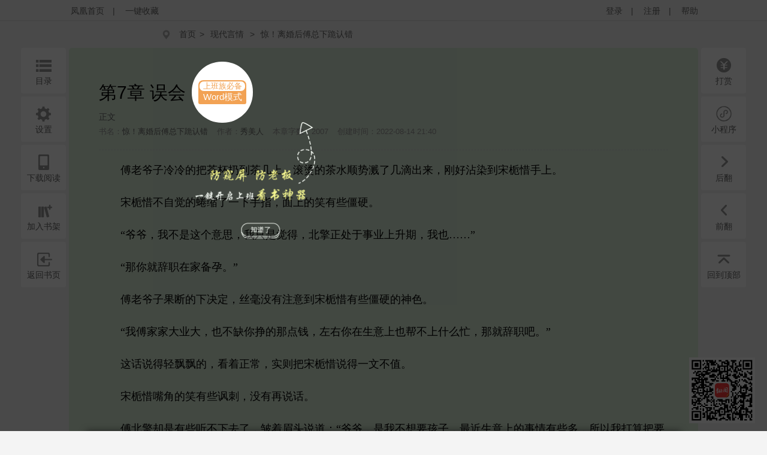

--- FILE ---
content_type: text/html;charset=utf-8
request_url: https://www.yc.ifeng.com/book/3300374/7/
body_size: 65008
content:
<!DOCTYPE html>
<html xmlns="http://www.w3.org/1999/xhtml" xml:lang="zh-CN" dir="ltr">
<head>
    <meta http-equiv="Content-Type" content="text/html; charset=UTF-8"/>
    <meta http-equiv="X-UA-Compatible" content="IE=8,11"/>
    <meta http-equiv="mobile-agent" content="format=html5; url=https://wap.yc.ifeng.com/book/3300374/7">
    <meta http-equiv="mobile-agent" content="format=xhtml; url=https://wap.yc.ifeng.com/book/3300374/7">
    <title>惊！离婚后傅总下跪认错第7章 误会 - 凤凰网书城</title>
    <meta name="keywords" content="惊！离婚后傅总下跪认错,第7章 误会" />
    <meta name="description"
          content="凤凰网书城提供了秀美人创作的《惊！离婚后傅总下跪认错》干净清爽无错字的文字章节：第7章 误会在线阅读。" />
    <link rel="shortcut icon" href="//www.yc.ifeng.com//images/favicon.ico" type="image/x-icon" />
    <link rel="stylesheet" href="//www.yc.ifeng.com//css/read.css">
  
<link rel='stylesheet' href='//www.yc.ifeng.com//css/center.css'>
 <style>
        .toast{
            display:none;
            position:fixed;
            top:50%;
            left:50%;
            height:50px;
            width:160px;
            margin-left:-80px;
            margin-top:-25px;
            text-align:center;
            line-height:50px;
            filter:alpha(opacity=50); /* IE */
            -moz-opacity:0.5; /* 老版Mozilla */
            -khtml-opacity:0.5; /* 老版Safari */
            opacity: 0.5; /* 支持opacity的浏览器*/;
            background:#000000;
            border-radius:4px;color:#ffffff;
        }
        a:hover{
                color:#F64243;
            }
    </style>
    <script src="https://x0.ifengimg.com/feprod/c/m/mobile_inice_v202.js"
        crossorigin="anonymous"></script>
</head>
<body onload="fn.read.init();">
<script src=//www.yc.ifeng.com//js/public_login0702_2.js></script>
<script src="https://h0.ifengimg.com/20150625/fa.min.js"></script>


<div id="header" style="display:none;">
        <div class="top">
            <div class="container_center" style="">
                <!-- 已登录 开始 -->
                <div class="login  hidden ">
                    	<label><span></span><span class="c9">(书币：)</span></label>
                    <label>|</label>
                    <a href="/logout" class="c6">退出</a>
                    <label>|</label>
                    <a href="" target="_blank"  class="c6">个人中心</a>
                </div>
                <!-- 已登录 结束 -->
                <!-- 未登录 开始 -->
                <div class="unlogin ">
                    <div class="unloginl">
                        <a href="javascript:;" onclick="fn.win.login();" class="v_align">登录</a >
                        <label>|</label>
                        <a target="_blank" href="https://id.ifeng.com/user/register" class="v_align">注册</a>
                        <label>|</label>
                        <a target="_blank" href="#" class="v_align">帮助</a>
                    </div>
                </div>
                <!-- 未登录 结束 -->
                <div class="loginSide">
                    <a href="https://www.ifeng.com" class="v_align">凤凰首页</a>
                    <label>|</label>
                   <a href="javascript:void(0);" rel="sidebar" onclick="addMark()" id="mark_href" class="v_align">一键收藏</a>
                </div>
                <div class="clearfix"></div>
            </div>
            
        </div>
        
        
        
<div id="body"  >
    <div class="container_center">
        
<div id="crumb">
    <div class="path">
        <i class="icon icon-crumbs"></i>
        <a href="/">首页</a><span>&gt;</span>
        <a href="/store/104_0_now_total_2_1" target="_blank">现代言情</a>
        &gt;
        <a href="/book/3300374/" alt="惊！离婚后傅总下跪认错">惊！离婚后傅总下跪认错</a>
     </div>
</div>
<div class="word-master" >
    <img src="//www.yc.ifeng.com//images/word-tip.png" id="word_tip">
</div>
<div class="article" id="control">
        <div class="title">
        		             <h2>第7章 误会 <a href="javascript:void(0);" onclick="showWordTheme()">
                <div class="word-bg">
                    <div class="word-btn-div"id="word_btn_div">
                        <div class="word-title-1" id="word_title">上班族必备</div>
                        <div class="word-main-1" id="word_main">Word模式</div>
                    </div>
                </div>
            </a></h2>
            <h3 class="subtitle">正文</h3>
            <table class="c9">
                <tr>
                    <td>书名：<a href="/book/3300374/"><em>惊！离婚后傅总下跪认错</em></a></td>
          			<td>作者：<a href="/book/search/?query=秀美人"><em>秀美人</em></a></td>
          			<td>本章字数：2007</td>
         		    <td>创建时间：2022-08-14 21:40</td>
                </tr>
            </table>
        </div>
        <div class="content" id="partContent"  style="line-height:1.5em;">
        </div>
        <br/>
      
        <!--<div class="center"><button class="btn" type="button" id="btn1">上一页</button><button class="btn" type="button" id="btn2">下一页</button></div>-->
    <div class="center">
        <div class='tip-off-box'>
            <div class='tip-off' id='tipOff'><img src='//www.yc.ifeng.com//images/icon_report_grey.png' id='tipIcon'>举报</div>
        </div>
        <button class="btn" type="button" id="btn1">上一页</button><button class="btn" type="button" id="btn2">下一页</button>
    </div>
        <div>
        
        <p style="padding: 20px;text-align:center;color:#999;font-szie: 14px;margin-bottom:-50px;">翻页快捷键左(←)右(→)方向键</p></div>
        <div class="leftbtn">
            <ul>
            		<!--  
                <li>
                    <i class="icon icon-book-mark"></i><em>书签</em>
                    <div class="inner">
                        <div class="fav-list">
                            <a href="#">第一章</a>
                            <a href="#">第一章</a>
                            <a href="#">第一章</a>
                            <a href="#">第一章</a>
                            <a href="#">第一章</a>
                            <a href="#">第一章</a>
                            <a href="#">第一章</a>
                            <a href="#">第一章</a>
                        </div>
                    </div>
                </li>-->
                                <li><a href="/book/3300374/toc/" target="_blank"><i class="icon icon-book-menu"></i><em>目录</em></a></li>
                                <li><i class="icon icon-book-setting"></i><em>设置</em>
                    <div class="inner">
                        <div class="read-conf">
                            <dl>
                                <dt>阅读主题:</dt>
                                <dd class="color">
                                    <span class="active" data-v="#DBEED9" style="background-color: #DBEED9;"></span>
                                    <span  data-v="#F1DEBD" style="background-color: #F1DEBD;"></span>
                                    <span  data-v="#E8FDFE" style="background-color: #E8FDFE;"></span>
                                    <span  data-v="#F6F6F6" style="background-color: #F6F6F6;"></span>
                                    <span  data-v="#000000" style="background-color: #000000;"></span>
                                </dd>
                                <dt>正文字体:</dt>
                                <dd class="font">
                                    <a href="javascript:;">宋体</a>
                                    <a class="active" href="javascript:;">雅黑</a>
                                    <a href="javascript:;">楷体</a>
                                </dd>
                                <dt>文字大小:</dt>
                                <dd class="fontSize">
                                    <a href="javascript:;">14</a>
                                    <a class="active" href="javascript:;">16</a>
                                    <a href="javascript:;">18</a>
                                    <a href="javascript:;">20</a>
                                </dd>
                                <dt>页面宽度:</dt>
                                <dd class="screen">
                                    <a href="javascript:;">小屏</a>
                                    <a class="active" href="javascript:;">正常</a>
                                    <a href="javascript:;">宽屏</a>
                                </dd>
                            </dl>
                        </div>
                    </div>
                </li>
                <li><i class="icon icon-book-wap"></i><em>下载阅读</em>
                    <div class="inner">
                        <img src="https://media.yc.ifeng.com//20240914.png" width=300px height=300px alt="">
                    </div>
                </li>
                <li><a href="javascript:fn.book.addFavorite('3300374');"><i class="icon icon-book-desk"></i><em>加入书架</em></a></li>
                                 <li><a href="/book/3300374/"><i class="icon icon-book-back"></i><em>返回书页</em></a></li>
                            </ul>
        </div>
        <div class="rightbtn">
            <ul>
                                 	<li><a href="javascript:fn.win.award();"><i class="icon icon-book-award"></i><em>打赏</em></a></li>
                                <!--  <li><a href=""><i class="icon icon-book-nice"></i><em>推荐</em></a></li>-->
               <!-- <li><a href="/book/3300374/comment/" target="_blank"><i class="icon icon-book-comment"></i><em>评论</em></a></li>  -->
                   
                   <li><i class="icon icon-book-comment"  style="background:url(/css/img/icon_xcs.png) no-repeat center center;background-size:28px 28px"></i><em>小程序</em> <div class="inner" style="left:-345px;">
                       <img src="/images/img_xcs_footer.jpeg" width="300px" height="300px" alt="">
                   </div>
                   </li></li>
                
                
                <li><a href="/book/3300374/8/"><i class="icon icon-book-next"></i><em>后翻</em></a></li>
                <li><a href="/book/3300374/6/" ><i class="icon icon-book-prev"></i><em>前翻</em></a></li>

                <li><a href="javascript:window.scrollTo(0,1);"><i class="icon icon-book-top"></i><em>回到顶部</em></a></li>
            </ul>
        </div>
</div>
    </div>
    <div class="toast" id='toast' >
       	该书籍已下线
    </div>
</div>

<!--  <div class="ewm_code" id="ewm_code"></div>
<div class="comment_div" id="comment_div">
  <form onsubmit="fn.book.comment(this);return false;">
  <input type="hidden" name="bookId" value="3300374" />
     <img src="/images/close.gif" class="close_img" id="close_img">
	 <div class="title">第7章 误会</div>
	 <textarea class="textarea_comment" id="comment_detail" name="content"></textarea>
	 <div class="can_input">你还可以输入 <span id="length_left">200</span> 字</div>
	 <a href="//www.yc.ifeng.com//book/3300374/comment/" target="_blank">查看全部评论</a>
	 <button type="submit" class="sub_btn">发布评论</button>
	 <div class="commentbtm">
			<label>
				<div class="com_picInput">
					<input id="verCode" name="verifyCode" type="text" size="6"
						class="code" maxlength="4" placeholder="验证码" />
				</div>
				<img id="verifyCode" src="/random" alt="点击更新" title="点击更新" />
				<button type="submit" value="" class="com_btn">马上发布</button>
			</label>
		</div>
 </form> 
 </div>   -->
<div class="ewm_code"  style="right: 20px; background:transparent;display: block;"><img src="/images/img_xcs_footer.png" width="110px"></div>
<div class="comment_div" id="comment_div">
  <form onsubmit="fn.book.comment(this);return false;">
     <img src="/images/close.gif" class="close_img" id="close_img">
      <input type="hidden" name="bookId" value="3300374" />
	 <div class="title">第7章 误会</div>
	 <textarea class="textarea_comment" id="comment_detail" name="content"></textarea>
	 <div class="can_input">你还可以输入 <span id="length_left">200</span> 字</div>
	 <div class="commentbtm">
			<label>
				<div class="com_picInput">
					<input id="verCode" name="verifyCode" type="text" size="6" class="code" maxlength="4" placeholder="验证码">
				</div>
				<img id="verifyCode" src="/random" alt="点击更新" title="点击更新">
			</label>
	 </div>
	 <div><a href="//www.yc.ifeng.com//book/3300374/comment/" target="_blank">查看全部评论</a>
	 <button type="submit" class="sub_btn">发布评论</button>
	 </div>
 </form> 

</div>
 <!--  <div class="ewm_code" id="ewm_code"></div>
<form onsubmit="fn.book.comment(this);return false;">
		<input type="hidden" name="bookId" value="3300374" />
		<textarea id="commentContent" name="content" placeholder="发表点什么吧..." maxlength = "300" ></textarea>
		<div class="com_right">
                    您还可以输<span id="textLimit" class="bold">300</span>个字符！
                </div>
		<div class="commentbtm">
			<label>
				<div class="com_picInput">
					<input id="verCode" name="verifyCode" type="text" size="6"
						class="code" maxlength="4" placeholder="验证码" />
				</div>
				<img id="verifyCode" src="/random" alt="点击更新" title="点击更新" />
				<button type="submit" value="" class="com_btn">马上发布</button>
			</label>
		</div>
</form>  -->

	<div id="footer">
		<div id="mylink">
			<a href="https://www.ifeng.com/corp/about/intro/" target="_blank" title="凤凰新媒体介绍">凤凰新媒体介绍</a><span>|</span>
			<a href="http://ir.ifeng.com/" target="_blank" title="投资者关系">投资者关系 Investor Relations</a><span>|</span>
			<a href="https://biz.ifeng.com/" target="_blank" title="广告服务">广告服务</a><span>|</span>
			<a href="https://career.ifeng.com/" target="_blank" title="诚征英才">诚征英才</a><span>|</span>
			<a href="https://www.ifeng.com/corp/privacy/" target="_blank" title="保护隐私权">保护隐私权</a><span>|</span>
			<a href="https://www.ifeng.com/corp/exemption/" target="_blank" title="免责条款">免责条款</a><span>|</span>
			<a href="https://help.ifeng.com/" target="_blank" title="意见反馈">意见反馈</a><span>|</span>
			<a href="https://phtv.ifeng.com/intro/" target="_blank" title="凤凰卫视介绍">凤凰卫视介绍</a><span>|</span>
			<a href="https://v.ifeng.com/" target="_blank" title="视频">视频</a><span>|</span>
			<a href="https://phtv.ifeng.com/" target="_blank" title="凤凰卫视">凤凰卫视</a>
		</div>
		<div class="copyright">
			<span>北京凤凰互动娱乐网络技术有限公司&nbsp;版权所有</span>&nbsp;&nbsp;&nbsp;&nbsp;Copyright © 2015 Phoenix New Media Limited All Rights Reserved.
		</div>
	</div>
	<div class="template hidden">
<div id="receive_ok" class="dialog">
    <div class="wrapper">
        <div class="inner">
            <div class="emoji ">
                <img src="//www.yc.ifeng.com//images/window/success.png" alt="">
            </div>
            <div class="message">
                <h4>恭喜，领取成功!</h4>
                <p>感谢您的参与，祝您阅读愉快!</p>
            </div>
            <div class="clearfix"></div>
        </div>
    </div>
</div>
<div id="receive_error" class="dialog">
    <div class="wrapper">
        <div class="inner">
            <div class="emoji ">
                <img src="//www.yc.ifeng.com//images/window/info.png" alt="">
            </div>
            <div class="message">
                <h4>领取失败!</h4>
                <p>请您搜索关注微信公众号-【翻阅读书会】反馈。</p>
            </div>
            <div class="clearfix"></div>
        </div>
    </div>
</div>
<div id="receive_had" class="dialog">
    <div class="wrapper">
        <div class="inner">
            <div class="emoji">
                <img src="//www.yc.ifeng.com//images/window/info.png" alt="">
            </div>
            <div class="message">
                <h4>您已成功领取，请勿重复操作。</h4>
                <p>感谢您的参与!</p>
            </div>
            <div class="clearfix"></div>
        </div>
    </div>
</div>
<div id="receive_expired" class="dialog">
    <div class="wrapper">
        <div class="inner">
            <div class="emoji">
                <img src="//www.yc.ifeng.com//images/window/info.png" alt="">
            </div>
            <div class="message">
                <h4>活动已过期，感谢您的参与!</h4>
            </div>
            <div class="clearfix"></div>
        </div>
    </div>
</div>



<div id="login_win" class="dialog">
    <h3>用户登录 </h3>
    <div id="login_wrapper">
        <div id="login_form">
            <form action="#" method="post">
                <div class="input_filed">
                    <div class="input_el">
                        <div id="login_error">你输入的用户名或密码有误</div>
                    </div>
                </div>
                <div class="input_group">
                    <label class="input_label">账号</label>
                    <div class="input_el">
                        <input type="text" name="username" class="txt" placeholder="请输入用户名"/>
                    </div>
                    <div class="clearfix"></div>
                </div>
                <div class="input_group" style="margin-top:15px;">
                    <label class="input_label">密码</label>
                    <div class="input_el">
                        <input type="password" name="password" class="txt error" placeholder="请输入密码"/></br>
                    </div>
                    <div class="clearfix"></div>
                </div>
                <div class="input_filed">
                    <div class="input_el">
                        <input type="checkbox" name="autologin" /><span>自动登录</span>
                    </div>
                </div>
                <div class="input_filed">
                    <div class="input_el">
                        <button type="submit" class="btn_middle">登录</button><a href="forgotpwd" class="forgotpwd">忘记密码？</a>
                    </div>
                </div>
                <div class="input_filed">
                    <div class="input_el">
                        <strong>还不是会员？</strong> <a href="">立即注册</a>
                    </div>
                </div>
            </form>
        </div>
    </div>
</div>

<div id="award_win" class="dialog">
    <h3>
        书籍打赏
    </h3>
    <div class="wrapper">
         <form onsubmit="fn.book.award(this);return false;">
                <input type="hidden" name="bookId" value="3300374"/>
                <input type="hidden" name="userId" value="${clientInfo.user.id}"/>
                <div class="input_group">
                    <label class="input_label">打赏金额</label>
                    <div class="input_el">
                        <label class="radio"><input type="radio" name="tipTadou" value="type1"><span>88书币</span></label>
                        <label class="radio"><input type="radio" name="tipTadou" value="type2" checked=""><span>588书币</span></label>
                        <label class="radio"><input type="radio" name="tipTadou" value="type3"><span>1888书币</span></label>
                        <label class="radio"><input type="radio" name="tipTadou" value="type4"><span>5888书币</span></label>
                        <label class="radio"><input type="radio" name="tipTadou" value="type5"><span>18888书币</span></label>
                        <label class="radio"><input type="radio" name="tipTadou" value="type6"><span>188888书币</span></label>
                    </div>
                    <div class="clearfix"></div>
                </div>
                <div class="input_group">
                    <label class="input_label">评论</label>
                    <div class="input_el">
                        <textarea name="comment" class="area_scroll" maxlength="120" >写的真棒！书币奉上！</textarea>
                    </div>
                    <div class="clearfix"></div>
                </div>
                <div class="input_filed">
                    <div class="input_el">
                        <button type="submit" class="btn_middle">确认打赏</button>
                    </div>
                </div>
                <br>
                <div class="input_filed">
                    <div class="input_el">
                        <p>您可用于打赏的书币剩余： <em></em>  书币   <a href="/charge/list/">[充值书币]</a></p>
                    </div>
                </div>
            </form>
        </div>
    </div>

<div id="award_ok" class="dialog alert">
    <div class="wrapper">
        <div class="content">
            <p>打赏成功</p>
        </div>
    </div>
</div>

<div id="award_bad" class="dialog">
    <div class="wrapper">
        <div class="inner">
            <div class="emoji bad">
                <img src="//www.yc.ifeng.com//images/window/info.png" alt="">
            </div>
            <div class="message failed">
                <h4>打赏失败，打赏权限未开启!</h4>
                <p>首次充值成功后，即可开通打赏权限进行打赏。</p>
                <p>感谢您的支持!</p>
            </div>
            <div class="clearfix"></div>
        </div>
        <div class="buttons">
            <a href="/charge/list/" class="btn_middle">立即充值</a>
            <span class="space"></span>
                    </div>
    </div>
</div>

    

<div id="award_err" class="dialog">
    <div class="wrapper">
        <div class="inner">
            <div class="emoji bad">
                <img src="//www.yc.ifeng.com//images/window/info.png" alt="">
            </div>
            <div class="message failed">
                <h4>非常抱歉!</h4>
                <p>您的书币余额太少了，无法进行本次打赏。请充值后继续打赏本书。</p>
                <p>感谢您的支持！</p>
            </div>
            <div class="clearfix"></div>
        </div>
        <div class="buttons">
            <a href="/charge/list/" class="btn_middle">立即充值</a>
            <span class="space"></span>
                    </div>

    </div>
</div><div id="favorite_win" class="dialog alert">
    <div class="wrapper">
        <div class="content">
            <h4>成功收藏本书</h4>
        </div>
    </div>
</div>


<div id="read_win" class="dialog">
    <div class="wrapper">
        <div class="inner">
            <div class="emoji bad">
                <img src="//www.yc.ifeng.com//images/window/info.png" alt="">
            </div>
            <div class="message">
                <h4>亲，这本书目前无法在网站阅读!</h4>
                <p>您可以选择以下两种方式进行阅读:</p>
            </div>
            <div class="clearfix"></div>
        </div>
        <div class="more">
                        <p><i class="icon-number-bg">2</i>使用手机浏览器登陆“<a href="https://iyc.ifeng.com">iyc.ifeng.com</a>”进行阅读</p>
        </div>
    </div>
</div>

<div id="pay_win" class="dialog">
    <div class="wrapper">
        <div class="inner">
            <div class="emoji">
                <img src="//www.yc.ifeng.com//images/window/info.png" alt="">
            </div>
            <div class="message">
                <h4>请您在新打开的页面完成充值</h4>
                <p>充值完成前不要关闭此窗口。</p>
                <p>完成充值后请根据您的情况点击下面的按钮：</p>
            </div>
            <div class="clearfix"></div>
        </div>
        <div class="buttons">
                <a href="/space/sysmessage" class="btn_middle">已完成充值</a>
                <span class="space"></span>
                <!-- <a href="javascript:fn.win.close();" class="btn_small">关  闭</a> -->
                  <a href="javascript:void(0);"  onclick="closeWindow()" class="btn_small">关  闭</a>
            </div>
    </div>
</div>

<div id="reg_win" class="dialog">
    <div class="wrapper">
        <div class="inner">
            <div class="emoji yeah">
                <img src="//www.yc.ifeng.com//images/window/newuser.png" alt="">
            </div>
            <div class="message">
                <h4>恭喜，注册成功！</h4>
                <p>您的用户名： td486363</p>
            </div>
            <div class="clearfix"></div>
        </div>
        <div class="more">
            <p>您还未绑定邮箱！ <a href="/space/userbindemail">绑定邮箱</a>  |   您还未绑定手机！ <a href="/space/userbindphone">绑定手机</a></p>
        </div>
        <div class="buttons">
            <a href="/" class="btn_small">返回首页</a>
        </div>
    </div>
</div>

<div id="del_confirm" class="dialog confirm">
    <div class="wrapper">
        <div class="content">
            删除后将无法恢复，您确定要删除吗？
        </div>
        <div class="buttons">
            <a href="javascript:;" class="btn_middle" id="btn_confirm_yes">确定删除</a>
            <span class="space"></span>
            <a href="javascript:;" class="btn_small btn-dis" id="btn_confirm_no">取消返回</a>
        </div>
    </div>
</div>

<div id="fav_err" class="dialog alert">
    <div class="wrapper">
        <div class="content">
            加入收藏失败，请按Ctrl+D进行添加！
        </div>
    </div>
</div>

<div id="message_tip" class="dialog alert">
    <div class="wrapper">
        <div class="content">

        </div>
    </div>
</div>
    <div id="tipOff_win" class="dialog tipOff-form">
        <div class='tipOff-form-title'>章节举报</div>
        <div class="wrapper tipOff-form-content">
            <div class='tipOff-form-head'>举报对象</div>
            <div class='tipOff-form-chapter'>第7章 误会</div>
            <form action="/illegal/" method="post" id="tipForm">
                <input type="hidden" name="chapterId" value="86031796" id="tipOff_cid">
                <input type="hidden" name="bookId" value="3300374" id="tipOff_bid">
                <div>
                    <div class='tipOff-form-head'>请选择违规原因（必选）</div>
                    <div class="input_el" style="margin-top:10px;">
                       <!--'1:暴力血腥；2：广告信息；3：抄袭侵权；4：政治敏感；5：色情低俗；6：其它-->
                        <label class="radio"><input type="radio" name="type" value="5" checked=""><span>色情低俗</span></label>
                        <label class="radio"><input type="radio" name="type" value="4" ><span>政治敏感</span></label>
                        <label class="radio"><input type="radio" name="type" value="1"><span>暴力血腥</span></label>
                        <label class="radio"><input type="radio" name="type" value="2"><span>广告信息</span></label>
                        <label class="radio"><input type="radio" name="type" value="3"><span>抄袭侵权</span></label>
                        <label class="radio"><input type="radio" name="type" value="6"><span>其他举报</span></label>
                    </div>
                    <div class="clearfix"></div>
                    <div class='tipOff-form-head mt20'>请输入举报描述</div>
                    <div class="input_el mt10 tipnum-box">
                        <textarea name="comment" class="area_scroll tipOff" maxlength="200"  onchange="setTipOffNum(this)" onkeydown="setTipOffNum(this)" onkeyup="setTipOffNum(this)" style='border:0;outline:none;' id="tipOff_comment"></textarea>
                        <label id='tipNum' class='tipnum'>0/200</label>
                    </div>
                </div>
                <div class="input_filed tipOff-btn">
                    <div class="input_el ml0">
                        <button type="button" class="btn_middle" id="tipOffBtn">提交</button>
                    </div>
                </div>
            </form>
        </div>
    </div>
    <div id="tipOff_ok" class="dialog alert">
        <div class="wrapper">
            <div class="content">
                <p>举报成功</p>
            </div>
        </div>
    </div>
    <div id="tipOff_err" class="dialog alert">
    <div class="wrapper">
        <div class="content">
            <p>举报失败</p>
        </div>
    </div>
</div>
<script language="javascript">

function closeWindow(){
    fn.win.close();
	jQuery("#btn_submit").attr("disabled",false);
 }
</script>
</div>    <script src="//www.yc.ifeng.com//js/vendor/jquery.js"></script>
    <script src="//www.yc.ifeng.com//js/plugins.js?v=1"></script>
    <script src="//www.yc.ifeng.com//js/main.js"></script>
	<script charset="UTF-8" src="//www.yc.ifeng.com//js/sensorsdata.min.js"></script>
	<script charset="UTF-8">
		var sensors = window['sensorsDataAnalytic201505'];
		sensors.init({
			server_url: 'https://dataapi-mall.ifeng.com/sa?project=freequick',
			heatmap:{scroll_notice_map:'not_collect'},
			use_client_time:true,
			send_type:'beacon'
		});
		sensors.registerPage({
			package: 'yc.ifeng.com',
			current_url: location.href,
			referrer: document.referrer
		});
		sensors.quick('autoTrack');
	</script>
	 <script> var sta_collection_time = new Date().getTime();</script>
<script id="sta_collection_new">
window.analytics(encodeURIComponent(window.location.href));
setTimeout(function() {
            window.aptracker.collection();
            window.remain();
        }, 800);
</script>
<script src="https://s4.cnzz.com/z_stat.php?id=1261499924&web_id=1261499924" language="JavaScript"></script>
<script src="https://media.yc.ifeng.com//js/www-analytics.js" language="JavaScript"></script><script type="text/javascript">
           $("#partContent").html(unescape("%u3000%u3000%u5085%u8001%u7237%u5B50%u51B7%u51B7%u7684%u628A%u8336%u676F%u6254%u5230%u8336%u51E0%u4E0A%uFF0C%u6EDA%u70EB%u7684%u8336%u6C34%u987A%u52BF%u6E85%u4E86%u51E0%u6EF4%u51FA%u6765%uFF0C%u521A%u597D%u6CBE%u67D3%u5230%u5B8B%u6800%u60DC%u624B%u4E0A%u3002%3Cbr%2F%3E%3Cbr%2F%3E%u3000%u3000%u5B8B%u6800%u60DC%u4E0D%u81EA%u89C9%u7684%u8737%u7F29%u4E86%u4E00%u4E0B%u624B%u6307%uFF0C%u9762%u4E0A%u7684%u7B11%u6709%u4E9B%u50F5%u786C%u3002%3Cbr%2F%3E%3Cbr%2F%3E%u3000%u3000%u201C%u7237%u7237%uFF0C%u6211%u4E0D%u662F%u8FD9%u4E2A%u610F%u601D%uFF0C%u6211%u53EA%u662F%u89C9%u5F97%uFF0C%u5317%u64CE%u6B63%u5904%u4E8E%u4E8B%u4E1A%u4E0A%u5347%u671F%uFF0C%u6211%u4E5F%u2026%u2026%u201D%3Cbr%2F%3E%3Cbr%2F%3E%u3000%u3000%u201C%u90A3%u4F60%u5C31%u8F9E%u804C%u5728%u5BB6%u5907%u5B55%u3002%u201D%3Cbr%2F%3E%3Cbr%2F%3E%u3000%u3000%u5085%u8001%u7237%u5B50%u679C%u65AD%u7684%u4E0B%u51B3%u5B9A%uFF0C%u4E1D%u6BEB%u6CA1%u6709%u6CE8%u610F%u5230%u5B8B%u6800%u60DC%u6709%u4E9B%u50F5%u786C%u7684%u795E%u8272%u3002%3Cbr%2F%3E%3Cbr%2F%3E%u3000%u3000%u201C%u6211%u5085%u5BB6%u5BB6%u5927%u4E1A%u5927%uFF0C%u4E5F%u4E0D%u7F3A%u4F60%u6323%u7684%u90A3%u70B9%u94B1%uFF0C%u5DE6%u53F3%u4F60%u5728%u751F%u610F%u4E0A%u4E5F%u5E2E%u4E0D%u4E0A%u4EC0%u4E48%u5FD9%uFF0C%u90A3%u5C31%u8F9E%u804C%u5427%u3002%u201D%3Cbr%2F%3E%3Cbr%2F%3E%u3000%u3000%u8FD9%u8BDD%u8BF4%u5F97%u8F7B%u98D8%u98D8%u7684%uFF0C%u770B%u7740%u6B63%u5E38%uFF0C%u5B9E%u5219%u628A%u5B8B%u6800%u60DC%u8BF4%u5F97%u4E00%u6587%u4E0D%u503C%u3002%3Cbr%2F%3E%3Cbr%2F%3E%u3000%u3000%u5B8B%u6800%u60DC%u5634%u89D2%u7684%u7B11%u6709%u4E9B%u8BBD%u523A%uFF0C%u6CA1%u6709%u518D%u8BF4%u8BDD%u3002%3Cbr%2F%3E%3Cbr%2F%3E%u3000%u3000%u5085%u5317%u64CE%u5374%u662F%u6709%u4E9B%u542C%u4E0D%u4E0B%u53BB%u4E86%uFF0C%u76B1%u7740%u7709%u5934%u8BF4%u9053%uFF1A%u201C%u7237%u7237%uFF0C%u662F%u6211%u4E0D%u60F3%u8981%u5B69%u5B50%uFF0C%u6700%u8FD1%u751F%u610F%u4E0A%u7684%u4E8B%u60C5%u6709%u4E9B%u591A%uFF0C%u6240%u4EE5%u6211%u6253%u7B97%u628A%u8981%u5B69%u5B50%u7684%u4E8B%u60C5%u5F80%u540E%u63A8%u4E00%u63A8%u3002%u201D%3Cbr%2F%3E%3Cbr%2F%3E%u3000%u3000%u201C%u4F60%uFF1F%u201D%3Cbr%2F%3E%3Cbr%2F%3E%u3000%u3000%u5085%u8001%u7237%u5B50%u7684%u9762%u8272%u6709%u4E9B%u72D0%u7591%uFF0C%u770B%u4E86%u5085%u5317%u64CE%u534A%u664C%uFF0C%u8FD9%u624D%u7F13%u548C%u4E86%u4E9B%u8BB8%u8BED%u6C14%uFF1A%u201C%u94B1%u662F%u6323%u4E0D%u5B8C%u7684%uFF0C%u751F%u610F%u53EF%u4EE5%u518D%u8C08%uFF0C%u9999%u706B%u5374%u662F%u6700%u91CD%u8981%u7684%uFF0C%u5317%u64CE%u554A%uFF0C%u5B70%u8F7B%u5B70%u91CD%uFF0C%u4F60%u5F97%u5B66%u4F1A%u5206%u6790%u624D%u662F%u3002%u201D%3Cbr%2F%3E%3Cbr%2F%3E%u3000%u3000%u5085%u8001%u7237%u5B50%u8BDD%u4E2D%u6709%u8BDD%uFF0C%u76EE%u5149%u82E5%u6709%u4F3C%u65E0%u7684%u5728%u5B8B%u6800%u60DC%u8EAB%u4E0A%u626B%u4E86%u4E00%u904D%u3002%3Cbr%2F%3E%3Cbr%2F%3E%u3000%u3000%u5085%u5317%u64CE%u81EA%u7136%u542C%u5F97%u51FA%u6765%uFF0C%u8FDE%u5FD9%u5E94%u4E86%u4E0B%u6765%u3002%3Cbr%2F%3E%3Cbr%2F%3E%u3000%u3000%u5B8B%u6800%u60DC%u5FC3%u4E2D%u7684%u8BBD%u523A%u8D8A%u53D1%u7684%u6D53%u90C1%u4E86%uFF0C%u773C%u5E95%u95EA%u8FC7%u4E00%u62B9%u81EA%u5632%u3002%3Cbr%2F%3E%3Cbr%2F%3E%u3000%u3000%u679C%u7136%uFF0C%u5728%u5085%u5BB6%u4EBA%u773C%u91CC%uFF0C%u5979%u4E0D%u8FC7%u5C31%u662F%u4E00%u4E2A%u751F%u5B69%u5B50%u7684%u5DE5%u5177%u7F62%u4E86%uFF0C%u5982%u4ECA%u8FD9%u4E2A%u5DE5%u5177%u5360%u7740%u8305%u5751%u4E0D%u62C9%u5C4E%uFF0C%u5C31%u7ACB%u523B%u6709%u4EBA%u6765%u6570%u843D%u5979%u7684%u4E0D%u662F%u4E86%u3002%3Cbr%2F%3E%3Cbr%2F%3E%u3000%u3000%u597D%u4E0D%u5BB9%u6613%u6371%u5230%u7ED3%u675F%uFF0C%u5B8B%u6800%u60DC%u51E0%u4E4E%u662F%u7ACB%u523B%u548C%u5085%u5317%u64CE%u62C9%u5F00%u4E86%u8DDD%u79BB%u3002%3Cbr%2F%3E%3Cbr%2F%3E%u3000%u3000%u201C%u5085%u603B%uFF0C%u4EFB%u52A1%u7ED3%u675F%uFF0C%u8BB0%u5F97%u6253%u94B1%uFF01%u201D%3Cbr%2F%3E%3Cbr%2F%3E%u3000%u3000%u8BF4%u5B8C%uFF0C%u5B8B%u6800%u60DC%u8F6C%u8EAB%u5C31%u51C6%u5907%u79BB%u5F00%u3002%3Cbr%2F%3E%3Cbr%2F%3E%u3000%u3000%u770B%u7740%u5979%u6F47%u6D12%u7684%u80CC%u5F71%uFF0C%u5085%u5317%u64CE%u51E0%u4E4E%u8981%u88AB%u6C14%u7B11%u4E86%uFF0C%u9634%u6D4B%u6D4B%u7684%u58F0%u97F3%u8574%u542B%u7740%u6ED4%u5929%u7684%u6012%u610F%u3002%3Cbr%2F%3E%3Cbr%2F%3E%u3000%u3000%u201C%u5B8B%u6800%u60DC%uFF0C%u4F60%u5C31%u8FD9%u4E48%u559C%u6B22%u94B1%u5417%uFF1F%u201D%3Cbr%2F%3E%3Cbr%2F%3E%u3000%u3000%u201C%u5085%u603B%u7B2C%u4E00%u5929%u8BA4%u8BC6%u6211%u5417%uFF1F%u94B1%u554A%uFF0C%u8C01%u4E0D%u7231%uFF1F%u201D%3Cbr%2F%3E%3Cbr%2F%3E%u3000%u3000%u5B8B%u6800%u60DC%u987F%u4F4F%u8EAB%u5B50%uFF0C%u52AA%u529B%u5FFD%u7565%u5FC3%u5C16%u4F20%u6765%u7684%u4E00%u4E1D%u4E1D%u949D%u75DB%u3002%3Cbr%2F%3E%3Cbr%2F%3E%u3000%u3000%u201C%u5085%u603B%u8BE5%u4E0D%u4F1A%u60F3%u8981%u8D56%u8D26%u5427%uFF1F%u4E0D%u662F%u5427%uFF1F%u533A%u533A%u4E00%u767E%u4E07%u800C%u5DF2%uFF0C%u5BF9%u4E8E%u5085%u603B%u6765%u8BF4%uFF0C%u4E0D%u8FC7%u662F%u4E5D%u725B%u4E00%u6BDB%uFF0C%u72AF%u4E0D%u7740%u4E3A%u4E86%u8FD9%u4E48%u4E00%u70B9%u5C0F%u94B1%u574F%u4E86%u81EA%u5DF1%u7684%u540D%u58F0%u5427%uFF1F%u201D%3Cbr%2F%3E%3Cbr%2F%3E%u3000%u3000%u5B8B%u6800%u60DC%u4E00%u8138%u7684%u8B66%u60D5%uFF0C%u751F%u6015%u5085%u5317%u64CE%u771F%u7684%u8FD9%u4E48%u4E0D%u8981%u8138%u628A%u94B1%u541E%u4E0B%u4E86%u3002%3Cbr%2F%3E%3Cbr%2F%3E%u3000%u3000%u5085%u5317%u64CE%u8138%u90FD%u6C14%u7EFF%u4E86%uFF0C%u54FC%u7B11%u51FA%u58F0%uFF1A%u201C%u597D%uFF0C%u597D%u5F97%u5F88%uFF01%u5B8B%u6800%u60DC%uFF0C%u6211%u5F53%u771F%u662F%u5C0F%u77A7%u4F60%u4E86%uFF01%u201D%3Cbr%2F%3E%3Cbr%2F%3E%u3000%u3000%u8BF4%u7F62%uFF0C%u7ADF%u662F%u76F4%u63A5%u4E0A%u8F66%uFF0C%u4E00%u811A%u6CB9%u95E8%u8F70%u4E86%u51FA%u53BB%u3002%3Cbr%2F%3E%3Cbr%2F%3E%u3000%u3000%u5B8B%u6800%u60DC%u770B%u7740%u8F66%u5B50%u8FDC%u8D70%uFF0C%u6709%u4E00%u77AC%u95F4%u7684%u51FA%u795E%uFF0C%u5FFD%u800C%u5634%u89D2%u52FE%u51FA%u4E00%u62B9%u8BA5%u8BEE%u7684%u7B11%uFF0C%u786C%u751F%u751F%u5C06%u5FC3%u4E2D%u7684%u9178%u6DA9%u54BD%u4E86%u4E0B%u53BB%u3002%3Cbr%2F%3E%3Cbr%2F%3E%u3000%u3000%u201C%u5B8B%u6800%u60DC%uFF0C%u4F60%u53EF%u771F%u6CA1%u51FA%u606F%uFF0C%u6709%u4EC0%u4E48%u597D%u4E0D%u8212%u670D%u7684%uFF0C%u4ED6%u90FD%u4E0D%u5728%u610F%u2026%u2026%u201D%3Cbr%2F%3E%3Cbr%2F%3E%u3000%u3000%u5B8B%u6800%u60DC%u6012%u9A82%u81EA%u5DF1%u7684%u4E0D%u4E89%u6C14%uFF0C%u6DF1%u5438%u4E00%u53E3%u6C14%uFF0C%u8FD9%u624D%u63E1%u7740%u62F3%u5934%u671D%u7740%u95E8%u5916%u8D70%u53BB%u3002%3Cbr%2F%3E%3Cbr%2F%3E%u3000%u3000%u5085%u5317%u64CE%u8FD9%u4E2A%u72D7%u4E1C%u897F%uFF0C%u7ADF%u7136%u771F%u628A%u5979%u4E22%u8FD9%u4E86%uFF0C%u8FD9%u91CC%u53EF%u662F%u5C71%u9876%u522B%u5885%uFF0C%u6253%u8F66%u90FD%u4E0D%u597D%u6253%u7684%u597D%u5417%uFF1F%3Cbr%2F%3E%3Cbr%2F%3E%u3000%u3000%u201C%u6800%u60DC%u3002%u201D%3Cbr%2F%3E%3Cbr%2F%3E%u3000%u3000%u5B8B%u6800%u60DC%u7FFB%u7740%u901A%u8BAF%u5F55%u627E%u7740%u80FD%u7528%u7684%u4EBA%uFF0C%u9762%u524D%u7A81%u7136%u843D%u4E0B%u4E00%u7247%u9634%u5F71%uFF0C%u4E00%u62AC%u5934%u5C31%u770B%u89C1%u5085%u8F69%u7AD9%u5728%u4E0D%u8FDC%u5904%uFF0C%u6FC0%u52A8%u800C%u53C8%u514B%u5236%u7684%u770B%u7740%u5979%u3002%3Cbr%2F%3E%3Cbr%2F%3E%u3000%u3000%u8138%u4E0A%u7684%u8868%u60C5%u77AC%u95F4%u5C31%u6DE1%u4E86%u4E0B%u6765%uFF0C%u5B8B%u6800%u60DC%u758F%u79BB%u7684%u770B%u4E86%u9762%u524D%u4EBA%u4E00%u773C%uFF1A%u201C%u6709%u4E8B%uFF1F%u201D%3Cbr%2F%3E%3Cbr%2F%3E%u3000%u3000%u53EA%u4E00%u773C%uFF0C%u5085%u8F69%u8EAB%u5B50%u5C31%u4E0D%u81EA%u89C9%u7684%u98A4%u6296%u4E86%u4E00%u4E0B%uFF0C%u773C%u7736%u5FAE%u7EA2%uFF1A%u201C%u6800%u60DC%uFF0C%u4F60%u4E00%u5B9A%u8981%u8FD9%u4E48%u5BF9%u6211%u5417%uFF1F%u201D%3Cbr%2F%3E%3Cbr%2F%3E%u3000%u3000%u5B8B%u6800%u60DC%u7709%u5934%u4E00%u76B1%uFF0C%u6709%u4E9B%u4E0D%u8010%u70E6%uFF0C%u8F6C%u8EAB%u5C31%u51C6%u5907%u79BB%u5F00%u3002%3Cbr%2F%3E%3Cbr%2F%3E%u3000%u3000%u5085%u8F69%u5374%u5148%u4E00%u6B65%u63E1%u4F4F%u4E86%u5979%u7684%u624B%u8155%uFF0C%u795E%u8272%u60E8%u7136%uFF1A%u201C%u6800%u60DC%uFF0C%u6211%u9519%u4E86%uFF0C%u4F60%u522B%u8D70%uFF01%u201D%3Cbr%2F%3E%3Cbr%2F%3E%u3000%u3000%u201C%u5085%u5148%u751F%uFF0C%u8BF7%u4F60%u653E%u5F00%uFF01%u201D%3Cbr%2F%3E%3Cbr%2F%3E%u3000%u3000%u5B8B%u6800%u60DC%u51B7%u51B7%u7684%u770B%u4E86%u4ED6%u4E00%u773C%uFF0C%u58F0%u97F3%u6CA1%u6709%u4E00%u4E1D%u6E29%u5EA6%u3002%3Cbr%2F%3E%3Cbr%2F%3E%u3000%u3000%u5085%u8F69%u8EAB%u5B50%u53C8%u662F%u4E00%u9635%u6447%u6643%uFF0C%u7F13%u7F13%u5730%u653E%u5F00%u4E86%u624B%uFF0C%u52AA%u529B%u538B%u4E0B%u5FC3%u4E2D%u7684%u60C5%u7EEA%uFF1A%u201C%u65B9%u624D%uFF0C%u6211%u542C%u5230%u4F60%u548C%u5C0F%u53D4%u5BF9%u8BDD%uFF0C%u4F60%u4EEC%uFF0C%u5435%u67B6%u4E86%uFF1F%u201D%3Cbr%2F%3E%3Cbr%2F%3E%u3000%u3000%u201C%u8FD9%u597D%u50CF%u8DDF%u4F60%u6CA1%u6709%u5173%u7CFB%u5427%u3002%u201D%3Cbr%2F%3E%3Cbr%2F%3E%u3000%u3000%u5B8B%u6800%u60DC%u6253%u65AD%u4ED6%uFF1A%u201C%u5085%u5148%u751F%u7BA1%u597D%u81EA%u5DF1%u5C31%u597D%uFF0C%u518D%u600E%u4E48%u8BF4%uFF0C%u6211%u4E5F%u662F%u4F60%u7684%u5A76%u5A76%uFF0C%u4F60%u2026%u2026%u201D%3Cbr%2F%3E%3Cbr%2F%3E%u3000%u3000%u201C%u53EF%u662F%u4F60%u4EEC%u4E0D%u662F%u8981%u5206%u5F00%u4E86%u5417%uFF1F%u201D%3Cbr%2F%3E%3Cbr%2F%3E%u3000%u3000%u5085%u8F69%u901A%u7EA2%u7740%u773C%u775B%uFF0C%u538B%u4F4E%u7684%u58F0%u97F3%u50CF%u4E00%u53EA%u53D7%u4F24%u7684%u5C0F%u517D%uFF1A%u201C%u6211%u90FD%u5DF2%u7ECF%u542C%u8BF4%u4E86%uFF0C%u4F60%u8DDF%u5C0F%u53D4%u5C31%u8981%u79BB%u5A5A%u4E86%uFF01%u201D%3Cbr%2F%3E%3Cbr%2F%3E%u3000%u3000%u201C%u4F60%u600E%u4E48%u77E5%u9053%uFF1F%u201D%3Cbr%2F%3E%3Cbr%2F%3E%u3000%u3000%u5B8B%u6800%u60DC%u5371%u9669%u7684%u772F%u7740%u773C%u775B%uFF0C%u5173%u4F4F%u7684%u5374%u5E76%u4E0D%u662F%u5085%u8F69%u7684%u5FC3%u60C5%uFF0C%u800C%u662F%u8FD9%u4E2A%u6D88%u606F%u662F%u8C01%u653E%u51FA%u53BB%u4E86%u3002%3Cbr%2F%3E%3Cbr%2F%3E%u3000%u3000%u5085%u8F69%u5374%u662F%u663E%u7136%u4F1A%u9519%u4E86%u610F%uFF0C%u58F0%u97F3%u4F4E%u6C89%u5A49%u8F6C%uFF1A%u201C%u6800%u60DC%uFF0C%u6211%u77E5%u9053%u4F60%u8FD8%u5728%u751F%u6211%u7684%u6C14%uFF0C%u53EF%u662F%u4F60%u5FC3%u91CC%u8FD8%u662F%u6709%u6211%u7684%u5BF9%u4E0D%u5BF9%uFF1F%u4E0D%u7136%u7684%u8BDD%uFF0C%u4F60%u4E5F%u4E0D%u4F1A%u8DDF%u5C0F%u53D4%u79BB%u5A5A%u2026%u2026%u201D%3Cbr%2F%3E%3Cbr%2F%3E%u3000%u3000%u201C%u5085%u8F69%uFF0C%u6211%u4EEC%u4E24%u4E2A%u5DF2%u7ECF%u6CA1%u6709%u4EFB%u4F55%u5173%u7CFB%u4E86%uFF0C%u5C11%u5F80%u81EA%u5DF1%u8138%u4E0A%u8D34%u91D1%uFF0C%u5C31%u7B97%u6211%u8DDF%u4ED6%u79BB%u5A5A%uFF0C%u90A3%u4E5F%u662F%u6211%u8DDF%u4ED6%u7684%u4E8B%u60C5%u3002%u201D%3Cbr%2F%3E%3Cbr%2F%3E%u3000%u3000%u5B8B%u6800%u60DC%u8FD9%u6B21%u6CA1%u6709%u4E1D%u6BEB%u7684%u5BA2%u6C14%uFF0C%u9510%u5229%u7684%u773C%u795E%u76F4%u51FB%u4EBA%u5FC3%u3002%3Cbr%2F%3E%3Cbr%2F%3E%u3000%u3000%u201C%u8FD8%u6709%uFF0C%u4E0D%u8981%u518D%u7EA0%u7F20%u6211%u4E86%uFF0C%u6211%u65E9%u5C31%u5DF2%u7ECF%u653E%u4E0B%u4E86%uFF0C%u4F60%u4E5F%u65E9%u70B9%u653E%u4E0B%u5427%u3002%u201D%3Cbr%2F%3E%3Cbr%2F%3E%u3000%u3000%u5B8B%u6800%u60DC%u8BF4%u5B8C%u8F6C%u8EAB%u5C31%u8D70%uFF0C%u5E05%u6C14%u7684%u8EAB%u5F71%u8BA9%u4EBA%u604D%u60DA%u3002%3Cbr%2F%3E%3Cbr%2F%3E%u3000%u3000%u5085%u8F69%u521A%u521A%u6062%u590D%u8DF3%u52A8%u7684%u5FC3%u518D%u4E00%u6B21%u8DCC%u5230%u4E86%u8C37%u5E95%uFF0C%u5355%u8584%u7684%u8EAB%u4F53%u5728%u5FAE%u98CE%u4E2D%u6447%u6447%u6B32%u5760%uFF0C%u4F3C%u4E4E%u968F%u65F6%u90FD%u6709%u53EF%u80FD%u6454%u5012%u3002%3Cbr%2F%3E%3Cbr%2F%3E%u3000%u3000%u653E%u4E0B%uFF1F%3Cbr%2F%3E%3Cbr%2F%3E%u3000%u3000%u600E%u4E48%u53EF%u80FD%u653E%u4E0B%u5462%uFF1F%3Cbr%2F%3E%3Cbr%2F%3E%u3000%u3000%u5C31%u7B97%u662F%u81EA%u5DF1%u518D%u96BE%u8FC7%u7684%u65F6%u5019%u90FD%u6CA1%u6709%u60F3%u8FC7%u653E%u4E0B%uFF0C%u5979%u600E%u4E48%u80FD%u8F7B%u6613%u7684%u628A%u8FD9%u4E24%u4E2A%u5B57%u8BF4%u51FA%u53E3%u5462%uFF1F%3Cbr%2F%3E%3Cbr%2F%3E%u3000%u3000%u5B8B%u6800%u60DC%u61D2%u5F97%u8DDF%u5085%u5BB6%u4EBA%u4E0A%u6F14%u7231%u6068%u60C5%u4EC7%u7684%u620F%u7801%uFF0C%u53EB%u4E86%u8F66%u76F4%u5954%u5085%u5317%u64CE%u7684%u522B%u5885%uFF0C%u4E0B%u8F66%u7684%u65F6%u5019%u770B%u7740%u624B%u673A%u4E0A%u9AD8%u6602%u7684%u6253%u8F66%u8D39%u4E00%u9635%u8089%u75BC%u3002%3Cbr%2F%3E%3Cbr%2F%3E%u3000%u3000%u5567%uFF0C%u4E0D%u8FC7%u534A%u4E2A%u5C0F%u65F6%u7684%u8DEF%u7A0B%u7ADF%u7136%u6536%u4E86%u5979%u4E94%u767E%u5757%uFF0C%u8FD9%u53F8%u673A%u662F%u9ED1%u8F66%u5427%uFF1F%3Cbr%2F%3E%3Cbr%2F%3E%u3000%u3000%u201C%u5C11%u592B%u4EBA%u3002%u201D%3Cbr%2F%3E%3Cbr%2F%3E%u3000%u3000%u521A%u8FDB%u5BB6%u95E8%uFF0C%u4F63%u4EBA%u5C31%u5BA2%u6C14%u7684%u6253%u4E86%u4E2A%u62DB%u547C%u3002%3Cbr%2F%3E%3Cbr%2F%3E%u3000%u3000%u5B8B%u6800%u60DC%u5E73%u9759%u7684%u70B9%u4E86%u70B9%u5934%uFF0C%u8F6C%u8EAB%u4E0A%u697C%uFF0C%u628A%u65E9%u5C31%u51C6%u5907%u597D%u7684%u884C%u674E%u7BB1%u62D6%u4E86%u4E0B%u6765%u3002%3Cbr%2F%3E%3Cbr%2F%3E%u3000%u3000%u201C%u5C11%u592B%u4EBA%uFF0C%u60A8%u8FD9%u662F%u8981%u51FA%u5DEE%u5417%uFF1F%u201D%3Cbr%2F%3E%3Cbr%2F%3E%u3000%u3000%u4F63%u4EBA%u770B%u7740%u90A3%u4E24%u4E2A%u5927%u7684%u51FA%u5947%u7684%u7BB1%u5B50%uFF0C%u6709%u4E9B%u9519%u6115%u3002%3Cbr%2F%3E%3Cbr%2F%3E%u3000%u3000%u5B8B%u6800%u60DC%u7529%u4E86%u7529%u5934%u53D1%uFF0C%u7559%u7ED9%u5979%u4E00%u4E2A%u707F%u70C2%u7684%u7B11%u3002%3Cbr%2F%3E%3Cbr%2F%3E%u3000%u3000%u201C%u4E0D%uFF0C%u6211%u662F%u8981%u642C%u51FA%u53BB%uFF0C%u8FD8%u6709%uFF0C%u4EE5%u540E%u522B%u53EB%u6211%u5C11%u592B%u4EBA%u4E86%uFF0C%u6211%u9A6C%u4E0A%u5C31%u8981%u8DDF%u4F60%u5BB6%u5C11%u7237%u79BB%u5A5A%u4E86%u3002%u201D%3Cbr%2F%3E%3Cbr%2F%3E%u3000%u3000%u201C%u79BB%uFF0C%u79BB%u5A5A%uFF1F%u201D%3Cbr%2F%3E%3Cbr%2F%3E%u3000%u3000%u4F63%u4EBA%u98CE%u4E2D%u51CC%u4E71%uFF0C%u5DEE%u70B9%u6CA1%u80FD%u7AD9%u7A33%u3002%3Cbr%2F%3E%3Cbr%2F%3E%u3000%u3000%u597D%u4E0D%u5BB9%u6613%u6D88%u5316%u4E86%u8FD9%u4E2A%u6D88%u606F%uFF0C%u9762%u524D%u5DF2%u7ECF%u6CA1%u6709%u4E86%u5B8B%u6800%u60DC%u7684%u8EAB%u5F71%u3002%3Cbr%2F%3E%3Cbr%2F%3E%u3000%u3000%u201C%u5FEB%uFF0C%u5FEB%u544A%u8BC9%u8001%u7237%u5B50%uFF01%u201D%3Cbr%2F%3E%3Cbr%2F%3E%u3000%u3000%u4F63%u4EBA%u6DF7%u4E71%u7684%u8DD1%u56DE%u623F%u95F4%uFF0C%u56E0%u4E3A%u592A%u8FC7%u9707%u64BC%uFF0C%u4E2D%u9014%u8FD8%u5DEE%u70B9%u6454%u5012%u3002%3Cbr%2F%3E%3Cbr%2F%3E%u3000%u3000%u5B8B%u6800%u60DC%u5BF9%u8FD9%u4E00%u5207%u6BEB%u4E0D%u77E5%u60C5%uFF0C%u5C31%u7B97%u662F%u77E5%u9053%uFF0C%u4F30%u8BA1%u4E5F%u4E0D%u4F1A%u5728%u610F%u3002%3Cbr%2F%3E%3Cbr%2F%3E%u3000%u3000%u6B64%u523B%u5979%u770B%u7740%u81EA%u5DF1%u65B0%u79DF%u7684%u5C0F%u5C4B%uFF0C%u5634%u89D2%u7EFD%u5F00%u4E00%u62B9%u707F%u70C2%u7684%u7B11%u3002%3Cbr%2F%3E%3Cbr%2F%3E%u3000%u3000%u4ECE%u4ECA%u5929%u5F00%u59CB%uFF0C%u5979%u5C31%u8981%u6446%u8131%u8FD9%u8BA9%u4EBA%u7A92%u606F%u7684%u4E00%u5207%uFF0C%u518D%u4E5F%u4E0D%u7528%u8DDF%u5085%u5BB6%u4EBA%u626F%u4E0A%u5173%u7CFB%u4E86%uFF01%3Cbr%2F%3E%3Cbr%2F%3E%u3000%u3000%u547C%uFF0C%u81EA%u7531%u7684%u5473%u9053%uFF0C%u771F%u597D%uFF01"));
        
    $(document).keydown(function(event) {
        if(event.keyCode == 37) {
                    window.location.href="/book/3300374/6/";
                }
        else if(event.keyCode == 39) {
                    window.location.href="/book/3300374/8/";
                }
    });
    
    $(document).ready(function(){
             $("#btn1").bind("click",
                 function() {
                                          window.location.href="/book/3300374/6/";
                                     });

        $("#btn2").bind("click",
            function() {
                            window.location.href="/book/3300374/8/";
                        });

    });



   $(".color span").bind("click",function(){
   var i=$(this).index();
   var $artical=$("#control").children();
   var $artical_title=$("#control").find("h2");
   if(i==4){
      $artical.css({"color":"#FFF"});
	  $artical_title.css({"color":"#FFF"});
   }else{
     $artical.css({"color":"#000"});
	  $artical_title.css({"color":"#000"});
   }
});


document.body.onselectstart=document.body.oncontextmenu=function(){return false;};
document.oncontextmenu=blk; 
function blk(oEvent){
   if(window.event) oEvent=window.event;
   if(oEvent.button==2){return false; }
}

document.body.onselectstart=document.body.oncontextmenu=function(){return false;};
document.oncontextmenu=blk;  
</script>
<script type="text/javascript">
<!--
var url=location.href,isFirefox=0;
function getBookName(){
  var jQuery_name=jQuery(".path").find("a:eq(2)");
  var jQuery_img=jQuery(".bookimg");
  var book_name=jQuery_name.html();
  var name="凤凰原创_";
   if(jQuery_img.length>0){	
     name+=book_name;
   }else{				      
     var jQuery_ch_name=jQuery("#control").find("h2:eq(0)");
     var ch_name=jQuery_ch_name.html();
     name+=book_name+"_"+ch_name;     
   }
   return name;
}

function addMark(){
  var name=getBookName();
  try{window.external.addFavorite(url,name)}catch(d){try{window.sidebar.addPanel(name,url,"")}catch(d){  
     if(!isFirefox) fn.tip.show("加入收藏失败，请使用Ctrl+D进行添加")
  }}
}

setFirefoxMark();
function setFirefoxMark(){

    var name=getBookName();
    var userAgent = navigator.userAgent; //取得浏览器的userAgent字符串	
    if (userAgent.indexOf("Firefox") > -1) {
        var $mark_href=jQuery("#mark_href");
        
        $mark_href.attr({"href":url,"title":name});

		isFirefox=1;
    } 
 }
//-->
</script>
 <script src="/js/jquery.qrcode.min.js"></script> 
<script>


//var comment_href=jQuery("#comment_href"),comment_div=jQuery("#comment_div"),right_tool_ul=jQuery("#right_tool_ul");
//comment_div.css({"top":comment_href.offset().top-10,"left":jQuery("#partContent").offset().left+480});
//comment_href.hover(function(){ comment_div.show();});

//var comment_detail=jQuery("#comment_detail"),length_left=jQuery("#length_left");
//comment_detail.keyup(function(){
//   var val=comment_detail.val();
//   var len=val.length;
//   length_left.text(200-len);
//});
var close_img=jQuery("#close_img");
close_img.click(function(){comment_div.slideUp();});
</script>
 <style>
        .float-ad-footer{
             position:fixed;right:0;bottom:-6px;left:0;height:140px;margin:auto;background:rgba(0,0,0,.5);text-align:center;filter:alpha(opacity=50);/*IE*/
             opacity:.75;
        }
        .float-ad-footer .foot-img-div{ position:relative;top:-30px;width:1000px;margin:0 auto;overflow:hidden;}
        .float-ad-footer .foot-img{ height:170px;}
        .float-ad-footer-close{
            position:absolute;top:10px;right:10px;cursor:pointer;
        }
        .float-ad-footer-ewm{
            position:absolute;top:12%;left:57%;width:5%;color:#FFF;font-size:6px;
        }
        .float-ad-footer-ewm img{ width:100%;}
        .float-ad-footer-button{
            position:absolute;top:15%;left:62.4%;width:7%;color:#FFF;font-size:6px;
        }
        .float-ad-footer-button img{ width:100%;margin-bottom:12%;}
        .float-ewm-div{ display:none;position:absolute;width:95px;height:100px;padding:5px;background:#FFF;border:1px solid #DDD;text-align:center;font-size:12px;line-height:8px;z-index:1000;}
        .float-ewm-div img{ width:80px;height:80px;margin:0 auto;}
        .float-ad-footer-arrow{
            display:none;position:fixed;bottom:0;left:0;width:16px;text-align:center;color:#FFF;background:#F42F2F;
            border-radius:0 3px 3px 0;
        }
        .float-ad-footer-arrow img{width:100%;height:100%;cursor:pointer;}
    </style>
        
     <div class="float-ad-footer" id="float_ad_footer" style="height:165px;display:none;">
          <div class="foot-img-div" style="height:195px;top:-29px;">
          <a href="//lm.yc.ifeng.com/download/index.shtml" target="_blank"><img src="https://p1.ifengimg.com/yc/201804/images/p1.png" class="foot-img" style="width:1000px;height:auto;" ></a>
          </div>
        
          <img src="https://p1.ifengimg.com/yc/2017/08/images/close.png" class="float-ad-footer-close" id="float_ad_footer_close">
    </div>
    <div class="float-ad-footer-arrow" id="float_ad_footer_arrow">
          <img src="https://p1.ifengimg.com/yc/2017/08/images/footer-arrow.png">
    </div>
      
    <script>
        var cookie = {
            "setCookie": function(name, value) {

                var leftTime = new Date();
                //创建cookie
                var fullYear=leftTime.getFullYear();
                var month=leftTime.getMonth()+1;
                var date=leftTime.getDate();
                leftTime=new Date(fullYear+"/"+month+"/"+date+" 23:59:59");
                leftTime=leftTime.getTime();


                document.cookie = name+ "=" + escape(value) + ";expires=Fri, 31 Dec 9999 23:59:59 GMT;domain=ifeng.com;path=/;";
                document.cookie="floatcancel="+leftTime+";expires=Fri, 31 Dec 9999 23:59:59 GMT;domain=ifeng.com;path=/;";

            },
            "getCookie": function(name) {
                //name 为想要取到的键值的键名
                var reg = /\s/g;
                var result = document.cookie.replace(reg, "");
                var resultArr = result.split(";");
                var times="0";
                for (var i = 0; i < resultArr.length; i++) {
                    var nameArr = resultArr[i].split("=");
                    if (nameArr[0] == name) {
                        times=nameArr[1];
                    }
                }
                return times;
            },
            "removeCookie": function(name) {
                //name为想要删除的Cookie的键名
                var oDate = new Date(); //时间对象
                oDate.setDate(new Date().getDate() - 1);
                document.cookie = name + "=;expires=" + oDate + ";path=/";
            }
        }
        var nowDate=new Date().getTime();
       
	
        function pushHistory() {
            try{
                if (!/ifeng.com/.test(document.referrer)) {
                    var state = {
                        title: "index",
                        url:  "/"
                    };
                    window.history.pushState(state, "index", location.href);
                    state = {
                        title: "index",
                        url: ""
                    };
                    window.history.pushState(state, "index", "");
                }}catch(e){}
        }

        setTimeout(function () {
            pushHistory()
            try{
                window.addEventListener("popstate", function (e) {
                    if (window.history.state != null && window.history.state.url != "") {
                        location.href = window.history.state.url
                    }
                });}
            catch(e){}
        }, 300);
        var client=$(".col_nav").find("li:eq(11)");
        if(client.length==0){
           client=$(".nv-nav").find("li:eq(11)");
        }
      
        client.append('<div id="ewm_div" class="float-ewm-div"><img src="https://media.yc.ifeng.com//20240914.png"><br/><span style="font-weight:normal;font-size:12px;">免费领取200书券</span></div>');
         if($(".col_nav").find("li:eq(11)").length==1){$("#ewm_div").css({"line-height":"14px"});}
        
        client.hover(function(){
        $("#ewm_div").css({"top":client.offset().top+38,"left":client.offset().left-15});
            client.height(client.height()+100);
            $("#ewm_div").show();
        },function(){ 
            client.height(client.height()-100);$("#ewm_div").hide();
        });
    </script>
</div>
<link rel="stylesheet" href="//www.yc.ifeng.com//css/word.css">
<div id="word_div" class="word-div">
    <div id="word_top" class="word-top">
        <img src="//www.yc.ifeng.com//images/word-bg-2.png"><img src="//www.yc.ifeng.com//images/word-bg-3.png"><img src="//www.yc.ifeng.com//images/word-bg-4.png"><img src="//www.yc.ifeng.com//images/word-bg-5.png"><img src="//www.yc.ifeng.com//images/word-bg-6.png"><img src="//www.yc.ifeng.com//images/word-bg-7.png"><img src="//www.yc.ifeng.com//images/word-bg-16.png"><img src="//www.yc.ifeng.com//images/word-bg-17.png"><img src="//www.yc.ifeng.com//images/word-bg-8.png"><img src="//www.yc.ifeng.com//images/word-bg-9.png"><img src="//www.yc.ifeng.com//images/word-bg-10.png"><img src="//www.yc.ifeng.com//images/word-bg-15.png">
        <img src="//www.yc.ifeng.com//images/word-bg-18.png" class="word-close" onclick="hideWordTheme()">
    </div>
    <div class="word-main" id="word_main">
        <div id="word_content" class="word-content">
            <div id="word_title" class="word-title">
                <span id="title_span"></span>
                <span id="tools_span" class="f_r">
                        <a href="javascript:void(0);" class="style-normal-href" onclick="hideWordTheme()">经典模式</a>&nbsp; <a href="/book/3300374/toc/" target="_blank"><i class="icon icon-book-menu" alt="目录" title="目录"></i></a><a
                        href="javascript:fn.book.addFavorite('3300374');"><i class="icon icon-book-desk" alt="加入书架" title="加入书架"></i></a><a href="javascript:fn.win.award();"><i class="icon icon-book-award" alt="打赏" title="打赏"></i></a><i class="icon icon-book-setting" id="setting_icon" alt="设置" title="设置"></i>
                        <i class="icon icon-book-wap" id="ewm_icon" alt="下载阅读" title="下载阅读"></i><a href="/book/3300374/"><i class="icon icon-book-back" alt="书封" title="书封"></i></a><a href="/book/3300374/6/" ><i class="icon icon-book-prev" alt="上一章" title="上一章"></i></a><a href="/book/3300374/8/"><i class="icon icon-book-next" alt="下一章" title="下一章"></i></a>
                    </span>
            </div>
            <div id="word_detail" class="word-detail">

            </div>

        </div>
        <div class="word-ewm" id="word_ewm">
            <img src="https://media.yc.ifeng.com//20240914.png" width="200px" height="200px" alt="">
        </div>
        <div class="word-inner" id="setting_div">
            <div class="read-conf">
                <dl>
                    <dt>正文字体:</dt>
                    <dd class="font">
                        <a href="javascript:;">宋体</a>
                        <a href="javascript:;" class="active">雅黑</a>
                        <a href="javascript:;">楷体</a>
                    </dd>
                    <dt>文字大小:</dt>
                    <dd class="fontSize">
                        <a href="javascript:;" class="active">14</a>
                        <a  href="javascript:;">16</a>
                        <a href="javascript:;">18</a>
                        <a href="javascript:;">20</a>
                    </dd>

                </dl>
            </div>
        </div>
    </div>
    <div id="word_bottom" class="word-bottom"><img src="//www.yc.ifeng.com//images/word-bg-11.png"><img src="//www.yc.ifeng.com//images/word-bg-14.png" class="f_r"></div>

</div>
<script>
    jQuery.each(jQuery('.color span'),function(){jQuery(this).click(function(){
        var size_index = jQuery(this).index();
        jQuery("#word_title").attr("class","word-title-"+(size_index+1));
        jQuery("#word_main").attr("class","word-main-"+(size_index+1));
    });
    });
    jQuery("#setting_icon").click(function(){ showSettings()});
    jQuery("#setting_div").hover(function(){},function(){jQuery("#setting_div").hide()})
    jQuery("#ewm_icon").click(function(){ showEwm()});
    jQuery("#word_ewm").hover(function(){},function(){jQuery("#word_ewm").hide()})

    var word_height=jQuery("#word_div").height();
    word_height=word_height-228;
    var str_word_end='<div class="center" style="color: rgb(0, 0, 0);padding:20px 0;"><button class="btn" type="button" id="btnw1">上一页</button><button class="btn" type="button" id="btnw2">下一页</button></div>';
    jQuery("#word_content").height(word_height);
    jQuery("#word_detail").html("<div class='title'>"+jQuery(".title:eq(0)").html()+"</div>"+jQuery("#partContent").html()+str_word_end).height(word_height-50);
    jQuery("#title_span").html(jQuery(".title:eq(1)").html());
    jQuery("#word_div .title h2 a").remove();
    var isWord=jQuery.cookie("wordTheme");
    var customArr=jQuery.cookie("custom");
    if(typeof(customArr)!= "undefined" && customArr.length>0)customArr=customArr.split("-");

    if(typeof(customArr)!= "undefined" && customArr.length>=3){jQuery("#setting_div .font a").eq(customArr[1]).addClass("active").siblings().removeClass("active");
        jQuery("#setting_div .fontSize a").eq(customArr[2]).addClass("active").siblings().removeClass("active");}
    if (typeof(isWord) == "undefined" || isWord=="-1" || isWord==0){
        setTimeout(function(){ hideWordTheme();},100);
    }else{
        setTimeout(function(){ showWordTheme();},100);
    }

    //声明_czc对象:
    var _czc = _czc || [];
    function showWordTheme(){
        jQuery("#word_tip").parent().hide();
        jQuery("#header").hide();
        jQuery("#word_div").show();
        jQuery(document.body).css("overflow-y","hidden");
        jQuery.cookie("wordTheme", 1);
        jQuery(".word-bg").css("z-index",1);
        isWord=1;
        try {
            _czc.push(['_trackEvent', '正文阅读', '正文', 'word模式','','word模式点击']);
        }catch (e){
            console.log("统计错误",e);
        }
    }
    function hideWordTheme(){
        jQuery("#word_div").hide();
        jQuery("#header").show();
        jQuery(document.body).css("overflow-y","auto");
        if(isWord==1){ jQuery.cookie("wordTheme", 0);isWord=0;}
        if(typeof(isWord)== "undefined" || isWord=="-1"){
            jQuery("#word_tip").css({"margin-left":jQuery("#word_btn_div").offset().left-100,"margin-top":jQuery("#word_btn_div").offset().top+60}).bind("click",function(){
                jQuery(".word-bg").css({"background":"transparent"});
                jQuery(".word-bg").css("z-index",1);
                jQuery("#word_tip").parent().hide();
                jQuery(document.body).css("overflow-y","auto");
                jQuery.cookie("wordTheme", 0);
            });
            jQuery(".word-bg").css({"background":jQuery("#control").css("background")})
            jQuery("#word_tip").parent().show();
            jQuery(document.body).css("overflow-y","hidden");
            jQuery(document.body).bind("scroll",function(event){jQuery("#word_tip").parent().hide();});
            jQuery(document.body).bind("touchmove",function(event){jQuery("#word_tip").parent().hide();});
            window.addEventListener('scroll', function(event){jQuery("#word_tip").parent().hide();});
        }else{
            jQuery(".word-bg").css({"background":"transparent"});
            jQuery(".word-bg").css("z-index",1);
        }
        var ewm_code=jQuery("#ewm_code");
//        if(ewm_code.html()==""){
       // ewm_code.qrcode({
//            render: "canvas", //canvas方式
//            width: 80, //宽度
//            height:80, //高度
//            text: "https://wap.yc.ifeng.com/book/3300374/7" //任意内容
        //}).}
            ewm_code.css({"left": jQuery("#control").offset().left+jQuery("#control").width()+105}).show();
        try {
            _czc.push(['_trackEvent', '正文阅读', '正文', '经典模式','','经典模式点击']);
        }catch (e){
            console.log("统计错误",e);
        }

    }
    function goPage(url){
        if(url!=null && url!=""){
            location.href=url;
        }
    }
    function showSettings(){
        jQuery("#setting_div").css({"top":jQuery("#setting_icon").offset().top+30,"left":jQuery("#setting_icon").offset().left-150}).show();
    }
    function showEwm(){
        jQuery("#word_ewm").css({"top":jQuery("#ewm_icon").offset().top+20,"left":jQuery("#ewm_icon").offset().left-105}).show();
    }


    jQuery('.font a').bind('click', function(){
        var font_index= jQuery(this).index();
        jQuery('.leftbtn .font a:eq('+font_index+')').addClass("active").siblings().removeClass("active");
        jQuery('#setting_div .font a:eq('+font_index+')').addClass("active").siblings().removeClass("active");
        jQuery("#word_detail").css('font-family', ['SimSun','Microsoft YaHei','STKaiti, KaiTi'][font_index]);
        jQuery("#partContent").css('font-family', ['SimSun','Microsoft YaHei','STKaiti, KaiTi'][font_index]);
    });
    jQuery('.fontSize a').bind('click', function(){
        var size_index = jQuery(this).index();

        jQuery('.leftbtn .fontSize a:eq('+size_index+')').addClass("active").siblings().removeClass("active");

        jQuery('#setting_div .fontSize a:eq('+size_index+')').addClass("active").siblings().removeClass("active");
        jQuery("#word_detail").css('font-size', ['14px','16px','18px','20px'][size_index]);
        jQuery("#partContent").css('font-size', ['14px','16px','18px','20px'][size_index]);
    });

    $(document).ready(function() {
        $("#btnw1").bind("click",
            function () {
                            window.location.href = "/book/3300374/6/";
                        });

        $("#btnw2").bind("click",
            function () {
                            window.location.href = "/book/3300374/8/";
                        });
    });
    $(".screen a").click(function(){
        setTimeout(function(){jQuery("#ewm_code").css("left",jQuery("#control").offset().left+jQuery("#control").width()+105);},100);
    });
    $("#tipOff").hover(function(){
        $("#tipIcon").attr("src","//www.yc.ifeng.com//images/icon_report_red.png");
    },function(){
        $("#tipIcon").attr("src","//www.yc.ifeng.com//images/icon_report_grey.png");
    })
    $("#tipOff").click(function(){
        if(!window.IS_LOGIN()){
            login()
            return false
        }
        fn.box.show("#tipOff_win")
    })
    $("#tipOffBtn").click(function(){

        var comment=encodeURI($("#tipOff_comment").val())
       jQuery.ajax({

            url:'/illegal/',
            data:{'chapterId':$("#tipOff_cid").val(),'bookId':$("#tipOff_bid").val(),'type':$('input[type=radio][name=type]:checked').val(),'comment':comment},
           contentType: 'text/json,charset=utf-8',
            success:function(res){
                if(res==1){
                    fn.box.show("#tipOff_ok");}
               else{
                    fn.box.show("#tipOff_err")}
            }
        })
    })
    function setTipOffNum(obj){
        obj.value=obj.value.substring(0, 200)
        $("#tipNum").html(obj.value.length+"/200");
    }
    
    function goOffLine(){
        if(!$("#toast").is(":visible")){
            $("#toast").show();
            setTimeout(function(){
                $("#toast").hide()
            },3000)
        }
    }
</script>
    <script src="https://x0.ifengimg.com/feprod/c/web/d/pc_novel.js"
        crossorigin="anonymous"></script>
    <script>
        IfengAmgr.tplLib.pc_novel.render();
    </script>
</body>
</html>


--- FILE ---
content_type: text/html; charset=UTF-8
request_url: https://region.ifeng.com/get?format=js&callback=fa_0_176922353177077
body_size: 85
content:
(function(){fa_0_176922353177077("9999_9999_[abroad][3.138.189.213]")})();

--- FILE ---
content_type: application/javascript
request_url: https://www.yc.ifeng.com//js/vendor/jquery.js
body_size: 76925
content:
!function(a,b){function c(a,c,d){if(d===b&&1===a.nodeType)if(d=a.getAttribute("data-"+c),"string"==typeof d){try{d="true"===d?!0:"false"===d?!1:"null"===d?null:t.isNaN(d)?v.test(d)?t.parseJSON(d):d:parseFloat(d)}catch(e){}t.data(a,c,d)}else d=b;return d}function d(){return!1}function e(){return!0}function f(a,b,c){return c[0].type=a,t.event.handle.apply(b,c)}function g(a){var b,c,d,e,f,g,h,i,j,k,l,m,n=[],o=[],p=t.data(this,this.nodeType?"events":"__events__");if("function"==typeof p&&(p=p.events),a.liveFired!==this&&p&&p.live&&(!a.button||"click"!==a.type)){a.namespace&&(l=new RegExp("(^|\\.)"+a.namespace.split(".").join("\\.(?:.*\\.)?")+"(\\.|$)")),a.liveFired=this;var q=p.live.slice(0);for(h=0;h<q.length;h++)f=q[h],f.origType.replace(E,"")===a.type?o.push(f.selector):q.splice(h--,1);for(e=t(a.target).closest(o,a.currentTarget),i=0,j=e.length;j>i;i++)for(k=e[i],h=0;h<q.length;h++)f=q[h],k.selector!==f.selector||l&&!l.test(f.namespace)||(g=k.elem,d=null,("mouseenter"===f.preType||"mouseleave"===f.preType)&&(a.type=f.preType,d=t(a.relatedTarget).closest(f.selector)[0]),d&&d===g||n.push({elem:g,handleObj:f,level:k.level}));for(i=0,j=n.length;j>i&&(e=n[i],!(c&&e.level>c))&&(a.currentTarget=e.elem,a.data=e.handleObj.data,a.handleObj=e.handleObj,m=e.handleObj.origHandler.apply(e.elem,arguments),m!==!1&&!a.isPropagationStopped()||(c=e.level,m===!1&&(b=!1),!a.isImmediatePropagationStopped()));i++);return b}}function h(a,b){return(a&&"*"!==a?a+".":"")+b.replace(G,"`").replace(H,"&")}function i(a){return!a||!a.parentNode||11===a.parentNode.nodeType}function j(a,b,c){if(t.isFunction(b))return t.grep(a,function(a,d){var e=!!b.call(a,d,a);return e===c});if(b.nodeType)return t.grep(a,function(a,d){return a===b===c});if("string"==typeof b){var d=t.grep(a,function(a){return 1===a.nodeType});if(U.test(b))return t.filter(b,d,!c);b=t.filter(b,d)}return t.grep(a,function(a,d){return t.inArray(a,b)>=0===c})}function k(a,b){return t.nodeName(a,"table")?a.getElementsByTagName("tbody")[0]||a.appendChild(a.ownerDocument.createElement("tbody")):a}function l(a,b){var c=0;b.each(function(){if(this.nodeName===(a[c]&&a[c].nodeName)){var b=t.data(a[c++]),d=t.data(this,b),e=b&&b.events;if(e){delete d.handle,d.events={};for(var f in e)for(var g in e[f])t.event.add(this,f,e[f][g],e[f][g].data)}}})}function m(a,b){b.src?t.ajax({url:b.src,async:!1,dataType:"script"}):t.globalEval(b.text||b.textContent||b.innerHTML||""),b.parentNode&&b.parentNode.removeChild(b)}function n(a,b,c){var d="width"===b?pa:qa,e="width"===b?a.offsetWidth:a.offsetHeight;return"border"===c?e:(t.each(d,function(){c||(e-=parseFloat(t.css(a,"padding"+this))||0),"margin"===c?e+=parseFloat(t.css(a,"margin"+this))||0:e-=parseFloat(t.css(a,"border"+this+"Width"))||0}),e)}function o(a,b,c,d){t.isArray(b)&&b.length?t.each(b,function(b,e){c||xa.test(a)?d(a,e):o(a+"["+("object"==typeof e||t.isArray(e)?b:"")+"]",e,c,d)}):c||null==b||"object"!=typeof b?d(a,b):t.isEmptyObject(b)?d(a,""):t.each(b,function(b,e){o(a+"["+b+"]",e,c,d)})}function p(a,b){var c={};return t.each(Ja.concat.apply([],Ja.slice(0,b)),function(){c[this]=a}),c}function q(a){if(!Ga[a]){var b=t("<"+a+">").appendTo("body"),c=b.css("display");b.remove(),("none"===c||""===c)&&(c="block"),Ga[a]=c}return Ga[a]}function r(a){return t.isWindow(a)?a:9===a.nodeType?a.defaultView||a.parentWindow:!1}var s=a.document,t=function(){function c(){if(!g.isReady){try{s.documentElement.doScroll("left")}catch(a){return void setTimeout(c,1)}g.ready()}}var d,e,f,g=function(a,b){return new g.fn.init(a,b)},h=a.jQuery,i=a.$,j=/^(?:[^<]*(<[\w\W]+>)[^>]*$|#([\w\-]+)$)/,k=/\S/,l=/\s/,m=/^\s+/,n=/\s+$/,o=/\W/,p=/\d/,q=/^<(\w+)\s*\/?>(?:<\/\1>)?$/,r=/^[\],:{}\s]*$/,t=/\\(?:["\\\/bfnrt]|u[0-9a-fA-F]{4})/g,u=/"[^"\\\n\r]*"|true|false|null|-?\d+(?:\.\d*)?(?:[eE][+\-]?\d+)?/g,v=/(?:^|:|,)(?:\s*\[)+/g,w=/(webkit)[ \/]([\w.]+)/,x=/(opera)(?:.*version)?[ \/]([\w.]+)/,y=/(msie) ([\w.]+)/,z=/(mozilla)(?:.*? rv:([\w.]+))?/,A=navigator.userAgent,B=!1,C=[],D=Object.prototype.toString,E=Object.prototype.hasOwnProperty,F=Array.prototype.push,G=Array.prototype.slice,H=String.prototype.trim,I=Array.prototype.indexOf,J={};return g.fn=g.prototype={init:function(a,c){var e,f,h,i;if(!a)return this;if(a.nodeType)return this.context=this[0]=a,this.length=1,this;if("body"===a&&!c&&s.body)return this.context=s,this[0]=s.body,this.selector="body",this.length=1,this;if("string"==typeof a){if(e=j.exec(a),!e||!e[1]&&c)return c||o.test(a)?!c||c.jquery?(c||d).find(a):g(c).find(a):(this.selector=a,this.context=s,a=s.getElementsByTagName(a),g.merge(this,a));if(e[1])return i=c?c.ownerDocument||c:s,h=q.exec(a),h?g.isPlainObject(c)?(a=[s.createElement(h[1])],g.fn.attr.call(a,c,!0)):a=[i.createElement(h[1])]:(h=g.buildFragment([e[1]],[i]),a=(h.cacheable?h.fragment.cloneNode(!0):h.fragment).childNodes),g.merge(this,a);if(f=s.getElementById(e[2]),f&&f.parentNode){if(f.id!==e[2])return d.find(a);this.length=1,this[0]=f}return this.context=s,this.selector=a,this}return g.isFunction(a)?d.ready(a):(a.selector!==b&&(this.selector=a.selector,this.context=a.context),g.makeArray(a,this))},selector:"",jquery:"1.4.4",length:0,size:function(){return this.length},toArray:function(){return G.call(this,0)},get:function(a){return null==a?this.toArray():0>a?this.slice(a)[0]:this[a]},pushStack:function(a,b,c){var d=g();return g.isArray(a)?F.apply(d,a):g.merge(d,a),d.prevObject=this,d.context=this.context,"find"===b?d.selector=this.selector+(this.selector?" ":"")+c:b&&(d.selector=this.selector+"."+b+"("+c+")"),d},each:function(a,b){return g.each(this,a,b)},ready:function(a){return g.bindReady(),g.isReady?a.call(s,g):C&&C.push(a),this},eq:function(a){return-1===a?this.slice(a):this.slice(a,+a+1)},first:function(){return this.eq(0)},last:function(){return this.eq(-1)},slice:function(){return this.pushStack(G.apply(this,arguments),"slice",G.call(arguments).join(","))},map:function(a){return this.pushStack(g.map(this,function(b,c){return a.call(b,c,b)}))},end:function(){return this.prevObject||g(null)},push:F,sort:[].sort,splice:[].splice},g.fn.init.prototype=g.fn,g.extend=g.fn.extend=function(){var a,c,d,e,f,h,i=arguments[0]||{},j=1,k=arguments.length,l=!1;for("boolean"==typeof i&&(l=i,i=arguments[1]||{},j=2),"object"==typeof i||g.isFunction(i)||(i={}),k===j&&(i=this,--j);k>j;j++)if(null!=(a=arguments[j]))for(c in a)d=i[c],e=a[c],i!==e&&(l&&e&&(g.isPlainObject(e)||(f=g.isArray(e)))?(f?(f=!1,h=d&&g.isArray(d)?d:[]):h=d&&g.isPlainObject(d)?d:{},i[c]=g.extend(l,h,e)):e!==b&&(i[c]=e));return i},g.extend({noConflict:function(b){return a.$=i,b&&(a.jQuery=h),g},isReady:!1,readyWait:1,ready:function(a){if(a===!0&&g.readyWait--,!g.readyWait||a!==!0&&!g.isReady){if(!s.body)return setTimeout(g.ready,1);if(g.isReady=!0,a!==!0&&--g.readyWait>0)return;if(C){var b,c=0,d=C;for(C=null;b=d[c++];)b.call(s,g);g.fn.trigger&&g(s).trigger("ready").unbind("ready")}}},bindReady:function(){if(!B){if(B=!0,"complete"===s.readyState)return setTimeout(g.ready,1);if(s.addEventListener)s.addEventListener("DOMContentLoaded",f,!1),a.addEventListener("load",g.ready,!1);else if(s.attachEvent){s.attachEvent("onreadystatechange",f),a.attachEvent("onload",g.ready);var b=!1;try{b=null==a.frameElement}catch(d){}s.documentElement.doScroll&&b&&c()}}},isFunction:function(a){return"function"===g.type(a)},isArray:Array.isArray||function(a){return"array"===g.type(a)},isWindow:function(a){return a&&"object"==typeof a&&"setInterval"in a},isNaN:function(a){return null==a||!p.test(a)||isNaN(a)},type:function(a){return null==a?String(a):J[D.call(a)]||"object"},isPlainObject:function(a){if(!a||"object"!==g.type(a)||a.nodeType||g.isWindow(a))return!1;if(a.constructor&&!E.call(a,"constructor")&&!E.call(a.constructor.prototype,"isPrototypeOf"))return!1;var c;for(c in a);return c===b||E.call(a,c)},isEmptyObject:function(a){for(var b in a)return!1;return!0},error:function(a){throw a},parseJSON:function(b){return"string"==typeof b&&b?(b=g.trim(b),r.test(b.replace(t,"@").replace(u,"]").replace(v,""))?a.JSON&&a.JSON.parse?a.JSON.parse(b):new Function("return "+b)():void g.error("Invalid JSON: "+b)):null},noop:function(){},globalEval:function(a){if(a&&k.test(a)){var b=s.getElementsByTagName("head")[0]||s.documentElement,c=s.createElement("script");c.type="text/javascript",g.support.scriptEval?c.appendChild(s.createTextNode(a)):c.text=a,b.insertBefore(c,b.firstChild),b.removeChild(c)}},nodeName:function(a,b){return a.nodeName&&a.nodeName.toUpperCase()===b.toUpperCase()},each:function(a,c,d){var e,f=0,h=a.length,i=h===b||g.isFunction(a);if(d)if(i){for(e in a)if(c.apply(a[e],d)===!1)break}else for(;h>f&&c.apply(a[f++],d)!==!1;);else if(i){for(e in a)if(c.call(a[e],e,a[e])===!1)break}else for(var j=a[0];h>f&&c.call(j,f,j)!==!1;j=a[++f]);return a},trim:H?function(a){return null==a?"":H.call(a)}:function(a){return null==a?"":a.toString().replace(m,"").replace(n,"")},makeArray:function(a,b){var c=b||[];if(null!=a){var d=g.type(a);null==a.length||"string"===d||"function"===d||"regexp"===d||g.isWindow(a)?F.call(c,a):g.merge(c,a)}return c},inArray:function(a,b){if(b.indexOf)return b.indexOf(a);for(var c=0,d=b.length;d>c;c++)if(b[c]===a)return c;return-1},merge:function(a,c){var d=a.length,e=0;if("number"==typeof c.length)for(var f=c.length;f>e;e++)a[d++]=c[e];else for(;c[e]!==b;)a[d++]=c[e++];return a.length=d,a},grep:function(a,b,c){var d,e=[];c=!!c;for(var f=0,g=a.length;g>f;f++)d=!!b(a[f],f),c!==d&&e.push(a[f]);return e},map:function(a,b,c){for(var d,e=[],f=0,g=a.length;g>f;f++)d=b(a[f],f,c),null!=d&&(e[e.length]=d);return e.concat.apply([],e)},guid:1,proxy:function(a,c,d){return 2===arguments.length&&("string"==typeof c?(d=a,a=d[c],c=b):c&&!g.isFunction(c)&&(d=c,c=b)),!c&&a&&(c=function(){return a.apply(d||this,arguments)}),a&&(c.guid=a.guid=a.guid||c.guid||g.guid++),c},access:function(a,c,d,e,f,h){var i=a.length;if("object"==typeof c){for(var j in c)g.access(a,j,c[j],e,f,d);return a}if(d!==b){e=!h&&e&&g.isFunction(d);for(var k=0;i>k;k++)f(a[k],c,e?d.call(a[k],k,f(a[k],c)):d,h);return a}return i?f(a[0],c):b},now:function(){return(new Date).getTime()},uaMatch:function(a){a=a.toLowerCase();var b=w.exec(a)||x.exec(a)||y.exec(a)||a.indexOf("compatible")<0&&z.exec(a)||[];return{browser:b[1]||"",version:b[2]||"0"}},browser:{}}),g.each("Boolean Number String Function Array Date RegExp Object".split(" "),function(a,b){J["[object "+b+"]"]=b.toLowerCase()}),e=g.uaMatch(A),e.browser&&(g.browser[e.browser]=!0,g.browser.version=e.version),g.browser.webkit&&(g.browser.safari=!0),I&&(g.inArray=function(a,b){return I.call(b,a)}),l.test(" ")||(m=/^[\s\xA0]+/,n=/[\s\xA0]+$/),d=g(s),s.addEventListener?f=function(){s.removeEventListener("DOMContentLoaded",f,!1),g.ready()}:s.attachEvent&&(f=function(){"complete"===s.readyState&&(s.detachEvent("onreadystatechange",f),g.ready())}),a.jQuery=a.$=g}();!function(){t.support={};var b=s.documentElement,c=s.createElement("script"),d=s.createElement("div"),e="script"+t.now();d.style.display="none",d.innerHTML="   <link/><table></table><a href='/a' style='color:red;float:left;opacity:.55;'>a</a><input type='checkbox'/>";var f=d.getElementsByTagName("*"),g=d.getElementsByTagName("a")[0],h=s.createElement("select"),i=h.appendChild(s.createElement("option"));if(f&&f.length&&g){t.support={leadingWhitespace:3===d.firstChild.nodeType,tbody:!d.getElementsByTagName("tbody").length,htmlSerialize:!!d.getElementsByTagName("link").length,style:/red/.test(g.getAttribute("style")),hrefNormalized:"/a"===g.getAttribute("href"),opacity:/^0.55$/.test(g.style.opacity),cssFloat:!!g.style.cssFloat,checkOn:"on"===d.getElementsByTagName("input")[0].value,optSelected:i.selected,deleteExpando:!0,optDisabled:!1,checkClone:!1,scriptEval:!1,noCloneEvent:!0,boxModel:null,inlineBlockNeedsLayout:!1,shrinkWrapBlocks:!1,reliableHiddenOffsets:!0},h.disabled=!0,t.support.optDisabled=!i.disabled,c.type="text/javascript";try{c.appendChild(s.createTextNode("window."+e+"=1;"))}catch(j){}b.insertBefore(c,b.firstChild),a[e]&&(t.support.scriptEval=!0,delete a[e]);try{delete c.test}catch(j){t.support.deleteExpando=!1}b.removeChild(c),d.attachEvent&&d.fireEvent&&(d.attachEvent("onclick",function m(){t.support.noCloneEvent=!1,d.detachEvent("onclick",m)}),d.cloneNode(!0).fireEvent("onclick")),d=s.createElement("div"),d.innerHTML="<input type='radio' name='radiotest' checked='checked'/>";var k=s.createDocumentFragment();k.appendChild(d.firstChild),t.support.checkClone=k.cloneNode(!0).cloneNode(!0).lastChild.checked,t(function(){var a=s.createElement("div");a.style.width=a.style.paddingLeft="1px",s.body.appendChild(a),t.boxModel=t.support.boxModel=2===a.offsetWidth,"zoom"in a.style&&(a.style.display="inline",a.style.zoom=1,t.support.inlineBlockNeedsLayout=2===a.offsetWidth,a.style.display="",a.innerHTML="<div style='width:4px;'></div>",t.support.shrinkWrapBlocks=2!==a.offsetWidth),a.innerHTML="<table><tr><td style='padding:0;display:none'></td><td>t</td></tr></table>";var b=a.getElementsByTagName("td");t.support.reliableHiddenOffsets=0===b[0].offsetHeight,b[0].style.display="",b[1].style.display="none",t.support.reliableHiddenOffsets=t.support.reliableHiddenOffsets&&0===b[0].offsetHeight,a.innerHTML="",s.body.removeChild(a).style.display="none",a=b=null});var l=function(a){var b=s.createElement("div");a="on"+a;var c=a in b;return c||(b.setAttribute(a,"return;"),c="function"==typeof b[a]),b=null,c};t.support.submitBubbles=l("submit"),t.support.changeBubbles=l("change"),b=c=d=f=g=null}}();var u={},v=/^(?:\{.*\}|\[.*\])$/;t.extend({cache:{},uuid:0,expando:"jQuery"+t.now(),noData:{embed:!0,object:"clsid:D27CDB6E-AE6D-11cf-96B8-444553540000",applet:!0},data:function(c,d,e){if(t.acceptData(c)){c=c==a?u:c;var f,g=c.nodeType,h=g?c[t.expando]:null,i=t.cache;if(!g||h||"string"!=typeof d||e!==b)return g?h||(c[t.expando]=h=++t.uuid):i=c,"object"==typeof d?g?i[h]=t.extend(i[h],d):t.extend(i,d):g&&!i[h]&&(i[h]={}),f=g?i[h]:i,e!==b&&(f[d]=e),"string"==typeof d?f[d]:f}},removeData:function(b,c){if(t.acceptData(b)){b=b==a?u:b;var d=b.nodeType,e=d?b[t.expando]:b,f=t.cache,g=d?f[e]:e;if(c)g&&(delete g[c],d&&t.isEmptyObject(g)&&t.removeData(b));else if(d&&t.support.deleteExpando)delete b[t.expando];else if(b.removeAttribute)b.removeAttribute(t.expando);else if(d)delete f[e];else for(var h in b)delete b[h]}},acceptData:function(a){if(a.nodeName){var b=t.noData[a.nodeName.toLowerCase()];if(b)return!(b===!0||a.getAttribute("classid")!==b)}return!0}}),t.fn.extend({data:function(a,d){var e=null;if("undefined"==typeof a){if(this.length){var f,g=this[0].attributes;e=t.data(this[0]);for(var h=0,i=g.length;i>h;h++)f=g[h].name,0===f.indexOf("data-")&&(f=f.substr(5),c(this[0],f,e[f]))}return e}if("object"==typeof a)return this.each(function(){t.data(this,a)});var j=a.split(".");return j[1]=j[1]?"."+j[1]:"",d===b?(e=this.triggerHandler("getData"+j[1]+"!",[j[0]]),e===b&&this.length&&(e=t.data(this[0],a),e=c(this[0],a,e)),e===b&&j[1]?this.data(j[0]):e):this.each(function(){var b=t(this),c=[j[0],d];b.triggerHandler("setData"+j[1]+"!",c),t.data(this,a,d),b.triggerHandler("changeData"+j[1]+"!",c)})},removeData:function(a){return this.each(function(){t.removeData(this,a)})}}),t.extend({queue:function(a,b,c){if(a){b=(b||"fx")+"queue";var d=t.data(a,b);return c?(!d||t.isArray(c)?d=t.data(a,b,t.makeArray(c)):d.push(c),d):d||[]}},dequeue:function(a,b){b=b||"fx";var c=t.queue(a,b),d=c.shift();"inprogress"===d&&(d=c.shift()),d&&("fx"===b&&c.unshift("inprogress"),d.call(a,function(){t.dequeue(a,b)}))}}),t.fn.extend({queue:function(a,c){return"string"!=typeof a&&(c=a,a="fx"),c===b?t.queue(this[0],a):this.each(function(b){var d=t.queue(this,a,c);"fx"===a&&"inprogress"!==d[0]&&t.dequeue(this,a)})},dequeue:function(a){return this.each(function(){t.dequeue(this,a)})},delay:function(a,b){return a=t.fx?t.fx.speeds[a]||a:a,b=b||"fx",this.queue(b,function(){var c=this;setTimeout(function(){t.dequeue(c,b)},a)})},clearQueue:function(a){return this.queue(a||"fx",[])}});var w=/[\n\t]/g,x=/\s+/,y=/\r/g,z=/^(?:href|src|style)$/,A=/^(?:button|input)$/i,B=/^(?:button|input|object|select|textarea)$/i,C=/^a(?:rea)?$/i,D=/^(?:radio|checkbox)$/i;t.props={"for":"htmlFor","class":"className",readonly:"readOnly",maxlength:"maxLength",cellspacing:"cellSpacing",rowspan:"rowSpan",colspan:"colSpan",tabindex:"tabIndex",usemap:"useMap",frameborder:"frameBorder"},t.fn.extend({attr:function(a,b){return t.access(this,a,b,!0,t.attr)},removeAttr:function(a,b){return this.each(function(){t.attr(this,a,""),1===this.nodeType&&this.removeAttribute(a)})},addClass:function(a){if(t.isFunction(a))return this.each(function(b){var c=t(this);c.addClass(a.call(this,b,c.attr("class")))});if(a&&"string"==typeof a)for(var b=(a||"").split(x),c=0,d=this.length;d>c;c++){var e=this[c];if(1===e.nodeType)if(e.className){for(var f=" "+e.className+" ",g=e.className,h=0,i=b.length;i>h;h++)f.indexOf(" "+b[h]+" ")<0&&(g+=" "+b[h]);e.className=t.trim(g)}else e.className=a}return this},removeClass:function(a){if(t.isFunction(a))return this.each(function(b){var c=t(this);c.removeClass(a.call(this,b,c.attr("class")))});if(a&&"string"==typeof a||a===b)for(var c=(a||"").split(x),d=0,e=this.length;e>d;d++){var f=this[d];if(1===f.nodeType&&f.className)if(a){for(var g=(" "+f.className+" ").replace(w," "),h=0,i=c.length;i>h;h++)g=g.replace(" "+c[h]+" "," ");f.className=t.trim(g)}else f.className=""}return this},toggleClass:function(a,b){var c=typeof a,d="boolean"==typeof b;return t.isFunction(a)?this.each(function(c){var d=t(this);d.toggleClass(a.call(this,c,d.attr("class"),b),b)}):this.each(function(){if("string"===c)for(var e,f=0,g=t(this),h=b,i=a.split(x);e=i[f++];)h=d?h:!g.hasClass(e),g[h?"addClass":"removeClass"](e);else("undefined"===c||"boolean"===c)&&(this.className&&t.data(this,"__className__",this.className),this.className=this.className||a===!1?"":t.data(this,"__className__")||"")})},hasClass:function(a){for(var b=" "+a+" ",c=0,d=this.length;d>c;c++)if((" "+this[c].className+" ").replace(w," ").indexOf(b)>-1)return!0;return!1},val:function(a){if(!arguments.length){var c=this[0];if(c){if(t.nodeName(c,"option")){var d=c.attributes.value;return!d||d.specified?c.value:c.text}if(t.nodeName(c,"select")){var e=c.selectedIndex,f=[],g=c.options,h="select-one"===c.type;if(0>e)return null;for(var i=h?e:0,j=h?e+1:g.length;j>i;i++){var k=g[i];if(k.selected&&(t.support.optDisabled?!k.disabled:null===k.getAttribute("disabled"))&&(!k.parentNode.disabled||!t.nodeName(k.parentNode,"optgroup"))){if(a=t(k).val(),h)return a;f.push(a)}}return f}return D.test(c.type)&&!t.support.checkOn?null===c.getAttribute("value")?"on":c.value:(c.value||"").replace(y,"")}return b}var l=t.isFunction(a);return this.each(function(b){var c=t(this),d=a;if(1===this.nodeType)if(l&&(d=a.call(this,b,c.val())),null==d?d="":"number"==typeof d?d+="":t.isArray(d)&&(d=t.map(d,function(a){return null==a?"":a+""})),t.isArray(d)&&D.test(this.type))this.checked=t.inArray(c.val(),d)>=0;else if(t.nodeName(this,"select")){var e=t.makeArray(d);t("option",this).each(function(){this.selected=t.inArray(t(this).val(),e)>=0}),e.length||(this.selectedIndex=-1)}else this.value=d})}}),t.extend({attrFn:{val:!0,css:!0,html:!0,text:!0,data:!0,width:!0,height:!0,offset:!0},attr:function(a,c,d,e){if(!a||3===a.nodeType||8===a.nodeType)return b;if(e&&c in t.attrFn)return t(a)[c](d);var f=1!==a.nodeType||!t.isXMLDoc(a),g=d!==b;c=f&&t.props[c]||c;var h=z.test(c);if("selected"===c&&!t.support.optSelected){var i=a.parentNode;i&&(i.selectedIndex,i.parentNode&&i.parentNode.selectedIndex)}if((c in a||a[c]!==b)&&f&&!h){if(g&&("type"===c&&A.test(a.nodeName)&&a.parentNode&&t.error("type property can't be changed"),null===d?1===a.nodeType&&a.removeAttribute(c):a[c]=d),t.nodeName(a,"form")&&a.getAttributeNode(c))return a.getAttributeNode(c).nodeValue;if("tabIndex"===c){var j=a.getAttributeNode("tabIndex");return j&&j.specified?j.value:B.test(a.nodeName)||C.test(a.nodeName)&&a.href?0:b}return a[c]}if(!t.support.style&&f&&"style"===c)return g&&(a.style.cssText=""+d),a.style.cssText;if(g&&a.setAttribute(c,""+d),!a.attributes[c]&&a.hasAttribute&&!a.hasAttribute(c))return b;var k=!t.support.hrefNormalized&&f&&h?a.getAttribute(c,2):a.getAttribute(c);return null===k?b:k}});var E=/\.(.*)$/,F=/^(?:textarea|input|select)$/i,G=/\./g,H=/ /g,I=/[^\w\s.|`]/g,J=function(a){return a.replace(I,"\\$&")},K={focusin:0,focusout:0};t.event={add:function(c,e,f,g){if(3!==c.nodeType&&8!==c.nodeType){if(t.isWindow(c)&&c!==a&&!c.frameElement&&(c=a),f===!1)f=d;else if(!f)return;var h,i;f.handler&&(h=f,f=h.handler),f.guid||(f.guid=t.guid++);var j=t.data(c);if(j){var k=c.nodeType?"events":"__events__",l=j[k],m=j.handle;"function"==typeof l?(m=l.handle,l=l.events):l||(c.nodeType||(j[k]=j=function(){}),j.events=l={}),m||(j.handle=m=function(){return"undefined"==typeof t||t.event.triggered?b:t.event.handle.apply(m.elem,arguments)}),m.elem=c,e=e.split(" ");for(var n,o,p=0;n=e[p++];){i=h?t.extend({},h):{handler:f,data:g},n.indexOf(".")>-1?(o=n.split("."),n=o.shift(),i.namespace=o.slice(0).sort().join(".")):(o=[],i.namespace=""),i.type=n,i.guid||(i.guid=f.guid);var q=l[n],r=t.event.special[n]||{};q||(q=l[n]=[],r.setup&&r.setup.call(c,g,o,m)!==!1||(c.addEventListener?c.addEventListener(n,m,!1):c.attachEvent&&c.attachEvent("on"+n,m))),r.add&&(r.add.call(c,i),i.handler.guid||(i.handler.guid=f.guid)),q.push(i),t.event.global[n]=!0}c=null}}},global:{},remove:function(a,b,c,e){if(3!==a.nodeType&&8!==a.nodeType){c===!1&&(c=d);var f,g,h,i,j,k,l,m,n,o,p=0,q=a.nodeType?"events":"__events__",r=t.data(a),s=r&&r[q];if(r&&s)if("function"==typeof s&&(r=s,s=s.events),b&&b.type&&(c=b.handler,b=b.type),!b||"string"==typeof b&&"."===b.charAt(0)){b=b||"";for(g in s)t.event.remove(a,g+b)}else{for(b=b.split(" ");g=b[p++];)if(o=g,n=null,i=g.indexOf(".")<0,j=[],i||(j=g.split("."),g=j.shift(),k=new RegExp("(^|\\.)"+t.map(j.slice(0).sort(),J).join("\\.(?:.*\\.)?")+"(\\.|$)")),m=s[g])if(c){for(l=t.event.special[g]||{},h=e||0;h<m.length&&(n=m[h],c.guid!==n.guid||((i||k.test(n.namespace))&&(null==e&&m.splice(h--,1),l.remove&&l.remove.call(a,n)),null==e));h++);(0===m.length||null!=e&&1===m.length)&&(l.teardown&&l.teardown.call(a,j)!==!1||t.removeEvent(a,g,r.handle),f=null,delete s[g])}else for(h=0;h<m.length;h++)n=m[h],(i||k.test(n.namespace))&&(t.event.remove(a,o,n.handler,h),m.splice(h--,1));if(t.isEmptyObject(s)){var u=r.handle;u&&(u.elem=null),delete r.events,delete r.handle,"function"==typeof r?t.removeData(a,q):t.isEmptyObject(r)&&t.removeData(a)}}}},trigger:function(a,c,d){var e=a.type||a,f=arguments[3];if(!f){if(a="object"==typeof a?a[t.expando]?a:t.extend(t.Event(e),a):t.Event(e),e.indexOf("!")>=0&&(a.type=e=e.slice(0,-1),a.exclusive=!0),d||(a.stopPropagation(),t.event.global[e]&&t.each(t.cache,function(){this.events&&this.events[e]&&t.event.trigger(a,c,this.handle.elem)})),!d||3===d.nodeType||8===d.nodeType)return b;a.result=b,a.target=d,c=t.makeArray(c),c.unshift(a)}a.currentTarget=d;var g=d.nodeType?t.data(d,"handle"):(t.data(d,"__events__")||{}).handle;g&&g.apply(d,c);var h=d.parentNode||d.ownerDocument;try{d&&d.nodeName&&t.noData[d.nodeName.toLowerCase()]||d["on"+e]&&d["on"+e].apply(d,c)===!1&&(a.result=!1,a.preventDefault())}catch(i){}if(!a.isPropagationStopped()&&h)t.event.trigger(a,c,h,!0);else if(!a.isDefaultPrevented()){var j,k=a.target,l=e.replace(E,""),m=t.nodeName(k,"a")&&"click"===l,n=t.event.special[l]||{};if(!(n._default&&n._default.call(d,a)!==!1||m||k&&k.nodeName&&t.noData[k.nodeName.toLowerCase()])){try{k[l]&&(j=k["on"+l],j&&(k["on"+l]=null),t.event.triggered=!0,k[l]())}catch(o){}j&&(k["on"+l]=j),t.event.triggered=!1}}},handle:function(c){var d,e,f,g,h,i=[],j=t.makeArray(arguments);if(c=j[0]=t.event.fix(c||a.event),c.currentTarget=this,d=c.type.indexOf(".")<0&&!c.exclusive,d||(f=c.type.split("."),c.type=f.shift(),i=f.slice(0).sort(),g=new RegExp("(^|\\.)"+i.join("\\.(?:.*\\.)?")+"(\\.|$)")),c.namespace=c.namespace||i.join("."),h=t.data(this,this.nodeType?"events":"__events__"),"function"==typeof h&&(h=h.events),e=(h||{})[c.type],h&&e){e=e.slice(0);for(var k=0,l=e.length;l>k;k++){var m=e[k];if(d||g.test(m.namespace)){c.handler=m.handler,c.data=m.data,c.handleObj=m;var n=m.handler.apply(this,j);if(n!==b&&(c.result=n,n===!1&&(c.preventDefault(),c.stopPropagation())),c.isImmediatePropagationStopped())break}}}return c.result},props:"altKey attrChange attrName bubbles button cancelable charCode clientX clientY ctrlKey currentTarget data detail eventPhase fromElement handler keyCode layerX layerY metaKey newValue offsetX offsetY pageX pageY prevValue relatedNode relatedTarget screenX screenY shiftKey srcElement target toElement view wheelDelta which".split(" "),fix:function(a){if(a[t.expando])return a;var c=a;a=t.Event(c);for(var d,e=this.props.length;e;)d=this.props[--e],a[d]=c[d];if(a.target||(a.target=a.srcElement||s),3===a.target.nodeType&&(a.target=a.target.parentNode),!a.relatedTarget&&a.fromElement&&(a.relatedTarget=a.fromElement===a.target?a.toElement:a.fromElement),null==a.pageX&&null!=a.clientX){var f=s.documentElement,g=s.body;a.pageX=a.clientX+(f&&f.scrollLeft||g&&g.scrollLeft||0)-(f&&f.clientLeft||g&&g.clientLeft||0),a.pageY=a.clientY+(f&&f.scrollTop||g&&g.scrollTop||0)-(f&&f.clientTop||g&&g.clientTop||0)}return null!=a.which||null==a.charCode&&null==a.keyCode||(a.which=null!=a.charCode?a.charCode:a.keyCode),!a.metaKey&&a.ctrlKey&&(a.metaKey=a.ctrlKey),a.which||a.button===b||(a.which=1&a.button?1:2&a.button?3:4&a.button?2:0),a},guid:1e8,proxy:t.proxy,special:{ready:{setup:t.bindReady,teardown:t.noop},live:{add:function(a){t.event.add(this,h(a.origType,a.selector),t.extend({},a,{handler:g,guid:a.handler.guid}))},remove:function(a){t.event.remove(this,h(a.origType,a.selector),a)}},beforeunload:{setup:function(a,b,c){t.isWindow(this)&&(this.onbeforeunload=c)},teardown:function(a,b){this.onbeforeunload===b&&(this.onbeforeunload=null)}}}},t.removeEvent=s.removeEventListener?function(a,b,c){a.removeEventListener&&a.removeEventListener(b,c,!1)}:function(a,b,c){a.detachEvent&&a.detachEvent("on"+b,c)},t.Event=function(a){return this.preventDefault?(a&&a.type?(this.originalEvent=a,this.type=a.type):this.type=a,this.timeStamp=t.now(),void(this[t.expando]=!0)):new t.Event(a)},t.Event.prototype={preventDefault:function(){this.isDefaultPrevented=e;var a=this.originalEvent;a&&(a.preventDefault?a.preventDefault():a.returnValue=!1)},stopPropagation:function(){this.isPropagationStopped=e;var a=this.originalEvent;a&&(a.stopPropagation&&a.stopPropagation(),a.cancelBubble=!0)},stopImmediatePropagation:function(){this.isImmediatePropagationStopped=e,this.stopPropagation()},isDefaultPrevented:d,isPropagationStopped:d,isImmediatePropagationStopped:d};var L=function(a){var b=a.relatedTarget;try{for(;b&&b!==this;)b=b.parentNode;b!==this&&(a.type=a.data,t.event.handle.apply(this,arguments))}catch(c){}},M=function(a){a.type=a.data,t.event.handle.apply(this,arguments)};if(t.each({mouseenter:"mouseover",mouseleave:"mouseout"},function(a,b){t.event.special[a]={setup:function(c){t.event.add(this,b,c&&c.selector?M:L,a)},teardown:function(a){t.event.remove(this,b,a&&a.selector?M:L)}}}),t.support.submitBubbles||(t.event.special.submit={setup:function(a,c){return"form"===this.nodeName.toLowerCase()?!1:(t.event.add(this,"click.specialSubmit",function(a){var c=a.target,d=c.type;return"submit"!==d&&"image"!==d||!t(c).closest("form").length?void 0:(a.liveFired=b,f("submit",this,arguments))}),void t.event.add(this,"keypress.specialSubmit",function(a){var c=a.target,d=c.type;return"text"!==d&&"password"!==d||!t(c).closest("form").length||13!==a.keyCode?void 0:(a.liveFired=b,f("submit",this,arguments))}))},teardown:function(a){t.event.remove(this,".specialSubmit")}}),!t.support.changeBubbles){var N,O=function(a){var b=a.type,c=a.value;return"radio"===b||"checkbox"===b?c=a.checked:"select-multiple"===b?c=a.selectedIndex>-1?t.map(a.options,function(a){return a.selected}).join("-"):"":"select"===a.nodeName.toLowerCase()&&(c=a.selectedIndex),c},P=function(a){var c,d,e=a.target;if(F.test(e.nodeName)&&!e.readOnly&&(c=t.data(e,"_change_data"),d=O(e),("focusout"!==a.type||"radio"!==e.type)&&t.data(e,"_change_data",d),c!==b&&d!==c))return null!=c||d?(a.type="change",a.liveFired=b,t.event.trigger(a,arguments[1],e)):void 0};t.event.special.change={filters:{focusout:P,beforedeactivate:P,click:function(a){var b=a.target,c=b.type;return"radio"===c||"checkbox"===c||"select"===b.nodeName.toLowerCase()?P.call(this,a):void 0},keydown:function(a){var b=a.target,c=b.type;return 13===a.keyCode&&"textarea"!==b.nodeName.toLowerCase()||32===a.keyCode&&("checkbox"===c||"radio"===c)||"select-multiple"===c?P.call(this,a):void 0},beforeactivate:function(a){var b=a.target;t.data(b,"_change_data",O(b))}},setup:function(a,b){if("file"===this.type)return!1;for(var c in N)t.event.add(this,c+".specialChange",N[c]);return F.test(this.nodeName)},teardown:function(a){return t.event.remove(this,".specialChange"),F.test(this.nodeName)}},N=t.event.special.change.filters,N.focus=N.beforeactivate}s.addEventListener&&t.each({focus:"focusin",blur:"focusout"},function(a,b){function c(a){return a=t.event.fix(a),a.type=b,t.event.trigger(a,null,a.target)}t.event.special[b]={setup:function(){0===K[b]++&&s.addEventListener(a,c,!0)},teardown:function(){0===--K[b]&&s.removeEventListener(a,c,!0)}}}),t.each(["bind","one"],function(a,c){t.fn[c]=function(a,d,e){if("object"==typeof a){for(var f in a)this[c](f,d,a[f],e);return this}(t.isFunction(d)||d===!1)&&(e=d,d=b);var g="one"===c?t.proxy(e,function(a){return t(this).unbind(a,g),e.apply(this,arguments)}):e;if("unload"===a&&"one"!==c)this.one(a,d,e);else for(var h=0,i=this.length;i>h;h++)t.event.add(this[h],a,g,d);return this}}),t.fn.extend({unbind:function(a,b){if("object"!=typeof a||a.preventDefault)for(var c=0,d=this.length;d>c;c++)t.event.remove(this[c],a,b);else for(var e in a)this.unbind(e,a[e]);return this},delegate:function(a,b,c,d){return this.live(b,c,d,a)},undelegate:function(a,b,c){return 0===arguments.length?this.unbind("live"):this.die(b,null,c,a)},trigger:function(a,b){return this.each(function(){t.event.trigger(a,b,this)})},triggerHandler:function(a,b){if(this[0]){var c=t.Event(a);return c.preventDefault(),c.stopPropagation(),t.event.trigger(c,b,this[0]),c.result}},toggle:function(a){for(var b=arguments,c=1;c<b.length;)t.proxy(a,b[c++]);return this.click(t.proxy(a,function(d){var e=(t.data(this,"lastToggle"+a.guid)||0)%c;return t.data(this,"lastToggle"+a.guid,e+1),d.preventDefault(),b[e].apply(this,arguments)||!1}))},hover:function(a,b){return this.mouseenter(a).mouseleave(b||a)}});var Q={focus:"focusin",blur:"focusout",mouseenter:"mouseover",mouseleave:"mouseout"};t.each(["live","die"],function(a,c){t.fn[c]=function(a,d,e,f){var g,i,j,k,l=0,m=f||this.selector,n=f?this:t(this.context);if("object"==typeof a&&!a.preventDefault){for(var o in a)n[c](o,d,a[o],m);return this}for(t.isFunction(d)&&(e=d,d=b),a=(a||"").split(" ");null!=(g=a[l++]);)if(i=E.exec(g),j="",i&&(j=i[0],g=g.replace(E,"")),"hover"!==g)if(k=g,"focus"===g||"blur"===g?(a.push(Q[g]+j),g+=j):g=(Q[g]||g)+j,"live"===c)for(var p=0,q=n.length;q>p;p++)t.event.add(n[p],"live."+h(g,m),{data:d,selector:m,handler:e,origType:g,origHandler:e,preType:k});else n.unbind("live."+h(g,m),e);else a.push("mouseenter"+j,"mouseleave"+j);return this}}),t.each("blur focus focusin focusout load resize scroll unload click dblclick mousedown mouseup mousemove mouseover mouseout mouseenter mouseleave change select submit keydown keypress keyup error".split(" "),function(a,b){t.fn[b]=function(a,c){return null==c&&(c=a,a=null),arguments.length>0?this.bind(b,a,c):this.trigger(b)},t.attrFn&&(t.attrFn[b]=!0)}),a.attachEvent&&!a.addEventListener&&t(a).bind("unload",function(){for(var a in t.cache)if(t.cache[a].handle)try{t.event.remove(t.cache[a].handle.elem)}catch(b){}}),function(){function a(a,b,c,d,e,f){for(var g=0,h=d.length;h>g;g++){var i=d[g];if(i){var j=!1;for(i=i[a];i;){if(i.sizcache===c){j=d[i.sizset];break}if(1!==i.nodeType||f||(i.sizcache=c,i.sizset=g),i.nodeName.toLowerCase()===b){j=i;
break}i=i[a]}d[g]=j}}}function c(a,b,c,d,e,f){for(var g=0,h=d.length;h>g;g++){var j=d[g];if(j){var k=!1;for(j=j[a];j;){if(j.sizcache===c){k=d[j.sizset];break}if(1===j.nodeType)if(f||(j.sizcache=c,j.sizset=g),"string"!=typeof b){if(j===b){k=!0;break}}else if(i.filter(b,[j]).length>0){k=j;break}j=j[a]}d[g]=k}}}var d=/((?:\((?:\([^()]+\)|[^()]+)+\)|\[(?:\[[^\[\]]*\]|['"][^'"]*['"]|[^\[\]'"]+)+\]|\\.|[^ >+~,(\[\\]+)+|[>+~])(\s*,\s*)?((?:.|\r|\n)*)/g,e=0,f=Object.prototype.toString,g=!1,h=!0;[0,0].sort(function(){return h=!1,0});var i=function(a,b,c,e){c=c||[],b=b||s;var g=b;if(1!==b.nodeType&&9!==b.nodeType)return[];if(!a||"string"!=typeof a)return c;var h,l,m,o,p,q,t,u,v=!0,w=i.isXML(b),x=[],y=a;do if(d.exec(""),h=d.exec(y),h&&(y=h[3],x.push(h[1]),h[2])){o=h[3];break}while(h);if(x.length>1&&k.exec(a))if(2===x.length&&j.relative[x[0]])l=r(x[0]+x[1],b);else for(l=j.relative[x[0]]?[b]:i(x.shift(),b);x.length;)a=x.shift(),j.relative[a]&&(a+=x.shift()),l=r(a,l);else if(!e&&x.length>1&&9===b.nodeType&&!w&&j.match.ID.test(x[0])&&!j.match.ID.test(x[x.length-1])&&(p=i.find(x.shift(),b,w),b=p.expr?i.filter(p.expr,p.set)[0]:p.set[0]),b)for(p=e?{expr:x.pop(),set:n(e)}:i.find(x.pop(),1!==x.length||"~"!==x[0]&&"+"!==x[0]||!b.parentNode?b:b.parentNode,w),l=p.expr?i.filter(p.expr,p.set):p.set,x.length>0?m=n(l):v=!1;x.length;)q=x.pop(),t=q,j.relative[q]?t=x.pop():q="",null==t&&(t=b),j.relative[q](m,t,w);else m=x=[];if(m||(m=l),m||i.error(q||a),"[object Array]"===f.call(m))if(v)if(b&&1===b.nodeType)for(u=0;null!=m[u];u++)m[u]&&(m[u]===!0||1===m[u].nodeType&&i.contains(b,m[u]))&&c.push(l[u]);else for(u=0;null!=m[u];u++)m[u]&&1===m[u].nodeType&&c.push(l[u]);else c.push.apply(c,m);else n(m,c);return o&&(i(o,g,c,e),i.uniqueSort(c)),c};i.uniqueSort=function(a){if(p&&(g=h,a.sort(p),g))for(var b=1;b<a.length;b++)a[b]===a[b-1]&&a.splice(b--,1);return a},i.matches=function(a,b){return i(a,null,null,b)},i.matchesSelector=function(a,b){return i(b,null,null,[a]).length>0},i.find=function(a,b,c){var d;if(!a)return[];for(var e=0,f=j.order.length;f>e;e++){var g,h=j.order[e];if(g=j.leftMatch[h].exec(a)){var i=g[1];if(g.splice(1,1),"\\"!==i.substr(i.length-1)&&(g[1]=(g[1]||"").replace(/\\/g,""),d=j.find[h](g,b,c),null!=d)){a=a.replace(j.match[h],"");break}}}return d||(d=b.getElementsByTagName("*")),{set:d,expr:a}},i.filter=function(a,c,d,e){for(var f,g,h=a,k=[],l=c,m=c&&c[0]&&i.isXML(c[0]);a&&c.length;){for(var n in j.filter)if(null!=(f=j.leftMatch[n].exec(a))&&f[2]){var o,p,q=j.filter[n],r=f[1];if(g=!1,f.splice(1,1),"\\"===r.substr(r.length-1))continue;if(l===k&&(k=[]),j.preFilter[n])if(f=j.preFilter[n](f,l,d,k,e,m)){if(f===!0)continue}else g=o=!0;if(f)for(var s=0;null!=(p=l[s]);s++)if(p){o=q(p,f,s,l);var t=e^!!o;d&&null!=o?t?g=!0:l[s]=!1:t&&(k.push(p),g=!0)}if(o!==b){if(d||(l=k),a=a.replace(j.match[n],""),!g)return[];break}}if(a===h){if(null!=g)break;i.error(a)}h=a}return l},i.error=function(a){throw"Syntax error, unrecognized expression: "+a};var j=i.selectors={order:["ID","NAME","TAG"],match:{ID:/#((?:[\w\u00c0-\uFFFF\-]|\\.)+)/,CLASS:/\.((?:[\w\u00c0-\uFFFF\-]|\\.)+)/,NAME:/\[name=['"]*((?:[\w\u00c0-\uFFFF\-]|\\.)+)['"]*\]/,ATTR:/\[\s*((?:[\w\u00c0-\uFFFF\-]|\\.)+)\s*(?:(\S?=)\s*(['"]*)(.*?)\3|)\s*\]/,TAG:/^((?:[\w\u00c0-\uFFFF\*\-]|\\.)+)/,CHILD:/:(only|nth|last|first)-child(?:\((even|odd|[\dn+\-]*)\))?/,POS:/:(nth|eq|gt|lt|first|last|even|odd)(?:\((\d*)\))?(?=[^\-]|$)/,PSEUDO:/:((?:[\w\u00c0-\uFFFF\-]|\\.)+)(?:\((['"]?)((?:\([^\)]+\)|[^\(\)]*)+)\2\))?/},leftMatch:{},attrMap:{"class":"className","for":"htmlFor"},attrHandle:{href:function(a){return a.getAttribute("href")}},relative:{"+":function(a,b){var c="string"==typeof b,d=c&&!/\W/.test(b),e=c&&!d;d&&(b=b.toLowerCase());for(var f,g=0,h=a.length;h>g;g++)if(f=a[g]){for(;(f=f.previousSibling)&&1!==f.nodeType;);a[g]=e||f&&f.nodeName.toLowerCase()===b?f||!1:f===b}e&&i.filter(b,a,!0)},">":function(a,b){var c,d="string"==typeof b,e=0,f=a.length;if(d&&!/\W/.test(b)){for(b=b.toLowerCase();f>e;e++)if(c=a[e]){var g=c.parentNode;a[e]=g.nodeName.toLowerCase()===b?g:!1}}else{for(;f>e;e++)c=a[e],c&&(a[e]=d?c.parentNode:c.parentNode===b);d&&i.filter(b,a,!0)}},"":function(b,d,f){var g,h=e++,i=c;"string"!=typeof d||/\W/.test(d)||(d=d.toLowerCase(),g=d,i=a),i("parentNode",d,h,b,g,f)},"~":function(b,d,f){var g,h=e++,i=c;"string"!=typeof d||/\W/.test(d)||(d=d.toLowerCase(),g=d,i=a),i("previousSibling",d,h,b,g,f)}},find:{ID:function(a,b,c){if("undefined"!=typeof b.getElementById&&!c){var d=b.getElementById(a[1]);return d&&d.parentNode?[d]:[]}},NAME:function(a,b){if("undefined"!=typeof b.getElementsByName){for(var c=[],d=b.getElementsByName(a[1]),e=0,f=d.length;f>e;e++)d[e].getAttribute("name")===a[1]&&c.push(d[e]);return 0===c.length?null:c}},TAG:function(a,b){return b.getElementsByTagName(a[1])}},preFilter:{CLASS:function(a,b,c,d,e,f){if(a=" "+a[1].replace(/\\/g,"")+" ",f)return a;for(var g,h=0;null!=(g=b[h]);h++)g&&(e^(g.className&&(" "+g.className+" ").replace(/[\t\n]/g," ").indexOf(a)>=0)?c||d.push(g):c&&(b[h]=!1));return!1},ID:function(a){return a[1].replace(/\\/g,"")},TAG:function(a,b){return a[1].toLowerCase()},CHILD:function(a){if("nth"===a[1]){var b=/(-?)(\d*)n((?:\+|-)?\d*)/.exec("even"===a[2]&&"2n"||"odd"===a[2]&&"2n+1"||!/\D/.test(a[2])&&"0n+"+a[2]||a[2]);a[2]=b[1]+(b[2]||1)-0,a[3]=b[3]-0}return a[0]=e++,a},ATTR:function(a,b,c,d,e,f){var g=a[1].replace(/\\/g,"");return!f&&j.attrMap[g]&&(a[1]=j.attrMap[g]),"~="===a[2]&&(a[4]=" "+a[4]+" "),a},PSEUDO:function(a,b,c,e,f){if("not"===a[1]){if(!((d.exec(a[3])||"").length>1||/^\w/.test(a[3]))){var g=i.filter(a[3],b,c,!0^f);return c||e.push.apply(e,g),!1}a[3]=i(a[3],null,null,b)}else if(j.match.POS.test(a[0])||j.match.CHILD.test(a[0]))return!0;return a},POS:function(a){return a.unshift(!0),a}},filters:{enabled:function(a){return a.disabled===!1&&"hidden"!==a.type},disabled:function(a){return a.disabled===!0},checked:function(a){return a.checked===!0},selected:function(a){return a.parentNode.selectedIndex,a.selected===!0},parent:function(a){return!!a.firstChild},empty:function(a){return!a.firstChild},has:function(a,b,c){return!!i(c[3],a).length},header:function(a){return/h\d/i.test(a.nodeName)},text:function(a){return"text"===a.type},radio:function(a){return"radio"===a.type},checkbox:function(a){return"checkbox"===a.type},file:function(a){return"file"===a.type},password:function(a){return"password"===a.type},submit:function(a){return"submit"===a.type},image:function(a){return"image"===a.type},reset:function(a){return"reset"===a.type},button:function(a){return"button"===a.type||"button"===a.nodeName.toLowerCase()},input:function(a){return/input|select|textarea|button/i.test(a.nodeName)}},setFilters:{first:function(a,b){return 0===b},last:function(a,b,c,d){return b===d.length-1},even:function(a,b){return b%2===0},odd:function(a,b){return b%2===1},lt:function(a,b,c){return b<c[3]-0},gt:function(a,b,c){return b>c[3]-0},nth:function(a,b,c){return c[3]-0===b},eq:function(a,b,c){return c[3]-0===b}},filter:{PSEUDO:function(a,b,c,d){var e=b[1],f=j.filters[e];if(f)return f(a,c,b,d);if("contains"===e)return(a.textContent||a.innerText||i.getText([a])||"").indexOf(b[3])>=0;if("not"===e){for(var g=b[3],h=0,k=g.length;k>h;h++)if(g[h]===a)return!1;return!0}i.error("Syntax error, unrecognized expression: "+e)},CHILD:function(a,b){var c=b[1],d=a;switch(c){case"only":case"first":for(;d=d.previousSibling;)if(1===d.nodeType)return!1;if("first"===c)return!0;d=a;case"last":for(;d=d.nextSibling;)if(1===d.nodeType)return!1;return!0;case"nth":var e=b[2],f=b[3];if(1===e&&0===f)return!0;var g=b[0],h=a.parentNode;if(h&&(h.sizcache!==g||!a.nodeIndex)){var i=0;for(d=h.firstChild;d;d=d.nextSibling)1===d.nodeType&&(d.nodeIndex=++i);h.sizcache=g}var j=a.nodeIndex-f;return 0===e?0===j:j%e===0&&j/e>=0}},ID:function(a,b){return 1===a.nodeType&&a.getAttribute("id")===b},TAG:function(a,b){return"*"===b&&1===a.nodeType||a.nodeName.toLowerCase()===b},CLASS:function(a,b){return(" "+(a.className||a.getAttribute("class"))+" ").indexOf(b)>-1},ATTR:function(a,b){var c=b[1],d=j.attrHandle[c]?j.attrHandle[c](a):null!=a[c]?a[c]:a.getAttribute(c),e=d+"",f=b[2],g=b[4];return null==d?"!="===f:"="===f?e===g:"*="===f?e.indexOf(g)>=0:"~="===f?(" "+e+" ").indexOf(g)>=0:g?"!="===f?e!==g:"^="===f?0===e.indexOf(g):"$="===f?e.substr(e.length-g.length)===g:"|="===f?e===g||e.substr(0,g.length+1)===g+"-":!1:e&&d!==!1},POS:function(a,b,c,d){var e=b[2],f=j.setFilters[e];return f?f(a,c,b,d):void 0}}},k=j.match.POS,l=function(a,b){return"\\"+(b-0+1)};for(var m in j.match)j.match[m]=new RegExp(j.match[m].source+/(?![^\[]*\])(?![^\(]*\))/.source),j.leftMatch[m]=new RegExp(/(^(?:.|\r|\n)*?)/.source+j.match[m].source.replace(/\\(\d+)/g,l));var n=function(a,b){return a=Array.prototype.slice.call(a,0),b?(b.push.apply(b,a),b):a};try{Array.prototype.slice.call(s.documentElement.childNodes,0)[0].nodeType}catch(o){n=function(a,b){var c=0,d=b||[];if("[object Array]"===f.call(a))Array.prototype.push.apply(d,a);else if("number"==typeof a.length)for(var e=a.length;e>c;c++)d.push(a[c]);else for(;a[c];c++)d.push(a[c]);return d}}var p,q;s.documentElement.compareDocumentPosition?p=function(a,b){return a===b?(g=!0,0):a.compareDocumentPosition&&b.compareDocumentPosition?4&a.compareDocumentPosition(b)?-1:1:a.compareDocumentPosition?-1:1}:(p=function(a,b){var c,d,e=[],f=[],h=a.parentNode,i=b.parentNode,j=h;if(a===b)return g=!0,0;if(h===i)return q(a,b);if(!h)return-1;if(!i)return 1;for(;j;)e.unshift(j),j=j.parentNode;for(j=i;j;)f.unshift(j),j=j.parentNode;c=e.length,d=f.length;for(var k=0;c>k&&d>k;k++)if(e[k]!==f[k])return q(e[k],f[k]);return k===c?q(a,f[k],-1):q(e[k],b,1)},q=function(a,b,c){if(a===b)return c;for(var d=a.nextSibling;d;){if(d===b)return-1;d=d.nextSibling}return 1}),i.getText=function(a){for(var b,c="",d=0;a[d];d++)b=a[d],3===b.nodeType||4===b.nodeType?c+=b.nodeValue:8!==b.nodeType&&(c+=i.getText(b.childNodes));return c},function(){var a=s.createElement("div"),c="script"+(new Date).getTime(),d=s.documentElement;a.innerHTML="<a name='"+c+"'/>",d.insertBefore(a,d.firstChild),s.getElementById(c)&&(j.find.ID=function(a,c,d){if("undefined"!=typeof c.getElementById&&!d){var e=c.getElementById(a[1]);return e?e.id===a[1]||"undefined"!=typeof e.getAttributeNode&&e.getAttributeNode("id").nodeValue===a[1]?[e]:b:[]}},j.filter.ID=function(a,b){var c="undefined"!=typeof a.getAttributeNode&&a.getAttributeNode("id");return 1===a.nodeType&&c&&c.nodeValue===b}),d.removeChild(a),d=a=null}(),function(){var a=s.createElement("div");a.appendChild(s.createComment("")),a.getElementsByTagName("*").length>0&&(j.find.TAG=function(a,b){var c=b.getElementsByTagName(a[1]);if("*"===a[1]){for(var d=[],e=0;c[e];e++)1===c[e].nodeType&&d.push(c[e]);c=d}return c}),a.innerHTML="<a href='#'></a>",a.firstChild&&"undefined"!=typeof a.firstChild.getAttribute&&"#"!==a.firstChild.getAttribute("href")&&(j.attrHandle.href=function(a){return a.getAttribute("href",2)}),a=null}(),s.querySelectorAll&&!function(){var a=i,b=s.createElement("div"),c="__sizzle__";if(b.innerHTML="<p class='TEST'></p>",!b.querySelectorAll||0!==b.querySelectorAll(".TEST").length){i=function(b,d,e,f){if(d=d||s,b=b.replace(/\=\s*([^'"\]]*)\s*\]/g,"='$1']"),!f&&!i.isXML(d))if(9===d.nodeType)try{return n(d.querySelectorAll(b),e)}catch(g){}else if(1===d.nodeType&&"object"!==d.nodeName.toLowerCase()){var h=d.getAttribute("id"),j=h||c;h||d.setAttribute("id",j);try{return n(d.querySelectorAll("#"+j+" "+b),e)}catch(k){}finally{h||d.removeAttribute("id")}}return a(b,d,e,f)};for(var d in a)i[d]=a[d];b=null}}(),function(){var a=s.documentElement,b=a.matchesSelector||a.mozMatchesSelector||a.webkitMatchesSelector||a.msMatchesSelector,c=!1;try{b.call(s.documentElement,"[test!='']:sizzle")}catch(d){c=!0}b&&(i.matchesSelector=function(a,d){if(d=d.replace(/\=\s*([^'"\]]*)\s*\]/g,"='$1']"),!i.isXML(a))try{if(c||!j.match.PSEUDO.test(d)&&!/!=/.test(d))return b.call(a,d)}catch(e){}return i(d,null,null,[a]).length>0})}(),function(){var a=s.createElement("div");a.innerHTML="<div class='test e'></div><div class='test'></div>",a.getElementsByClassName&&0!==a.getElementsByClassName("e").length&&(a.lastChild.className="e",1!==a.getElementsByClassName("e").length&&(j.order.splice(1,0,"CLASS"),j.find.CLASS=function(a,b,c){return"undefined"==typeof b.getElementsByClassName||c?void 0:b.getElementsByClassName(a[1])},a=null))}(),s.documentElement.contains?i.contains=function(a,b){return a!==b&&(a.contains?a.contains(b):!0)}:s.documentElement.compareDocumentPosition?i.contains=function(a,b){return!!(16&a.compareDocumentPosition(b))}:i.contains=function(){return!1},i.isXML=function(a){var b=(a?a.ownerDocument||a:0).documentElement;return b?"HTML"!==b.nodeName:!1};var r=function(a,b){for(var c,d=[],e="",f=b.nodeType?[b]:b;c=j.match.PSEUDO.exec(a);)e+=c[0],a=a.replace(j.match.PSEUDO,"");a=j.relative[a]?a+"*":a;for(var g=0,h=f.length;h>g;g++)i(a,f[g],d);return i.filter(e,d)};t.find=i,t.expr=i.selectors,t.expr[":"]=t.expr.filters,t.unique=i.uniqueSort,t.text=i.getText,t.isXMLDoc=i.isXML,t.contains=i.contains}();var R=/Until$/,S=/^(?:parents|prevUntil|prevAll)/,T=/,/,U=/^.[^:#\[\.,]*$/,V=Array.prototype.slice,W=t.expr.match.POS;t.fn.extend({find:function(a){for(var b=this.pushStack("","find",a),c=0,d=0,e=this.length;e>d;d++)if(c=b.length,t.find(a,this[d],b),d>0)for(var f=c;f<b.length;f++)for(var g=0;c>g;g++)if(b[g]===b[f]){b.splice(f--,1);break}return b},has:function(a){var b=t(a);return this.filter(function(){for(var a=0,c=b.length;c>a;a++)if(t.contains(this,b[a]))return!0})},not:function(a){return this.pushStack(j(this,a,!1),"not",a)},filter:function(a){return this.pushStack(j(this,a,!0),"filter",a)},is:function(a){return!!a&&t.filter(a,this).length>0},closest:function(a,b){var c,d,e=[],f=this[0];if(t.isArray(a)){var g,h,i={},j=1;if(f&&a.length){for(c=0,d=a.length;d>c;c++)h=a[c],i[h]||(i[h]=t.expr.match.POS.test(h)?t(h,b||this.context):h);for(;f&&f.ownerDocument&&f!==b;){for(h in i)g=i[h],(g.jquery?g.index(f)>-1:t(f).is(g))&&e.push({selector:h,elem:f,level:j});f=f.parentNode,j++}}return e}var k=W.test(a)?t(a,b||this.context):null;for(c=0,d=this.length;d>c;c++)for(f=this[c];f;){if(k?k.index(f)>-1:t.find.matchesSelector(f,a)){e.push(f);break}if(f=f.parentNode,!f||!f.ownerDocument||f===b)break}return e=e.length>1?t.unique(e):e,this.pushStack(e,"closest",a)},index:function(a){return a&&"string"!=typeof a?t.inArray(a.jquery?a[0]:a,this):t.inArray(this[0],a?t(a):this.parent().children())},add:function(a,b){var c="string"==typeof a?t(a,b||this.context):t.makeArray(a),d=t.merge(this.get(),c);return this.pushStack(i(c[0])||i(d[0])?d:t.unique(d))},andSelf:function(){return this.add(this.prevObject)}}),t.each({parent:function(a){var b=a.parentNode;return b&&11!==b.nodeType?b:null},parents:function(a){return t.dir(a,"parentNode")},parentsUntil:function(a,b,c){return t.dir(a,"parentNode",c)},next:function(a){return t.nth(a,2,"nextSibling")},prev:function(a){return t.nth(a,2,"previousSibling")},nextAll:function(a){return t.dir(a,"nextSibling")},prevAll:function(a){return t.dir(a,"previousSibling")},nextUntil:function(a,b,c){return t.dir(a,"nextSibling",c)},prevUntil:function(a,b,c){return t.dir(a,"previousSibling",c)},siblings:function(a){return t.sibling(a.parentNode.firstChild,a)},children:function(a){return t.sibling(a.firstChild)},contents:function(a){return t.nodeName(a,"iframe")?a.contentDocument||a.contentWindow.document:t.makeArray(a.childNodes)}},function(a,b){t.fn[a]=function(c,d){var e=t.map(this,b,c);return R.test(a)||(d=c),d&&"string"==typeof d&&(e=t.filter(d,e)),e=this.length>1?t.unique(e):e,(this.length>1||T.test(d))&&S.test(a)&&(e=e.reverse()),this.pushStack(e,a,V.call(arguments).join(","))}}),t.extend({filter:function(a,b,c){return c&&(a=":not("+a+")"),1===b.length?t.find.matchesSelector(b[0],a)?[b[0]]:[]:t.find.matches(a,b)},dir:function(a,c,d){for(var e=[],f=a[c];f&&9!==f.nodeType&&(d===b||1!==f.nodeType||!t(f).is(d));)1===f.nodeType&&e.push(f),f=f[c];return e},nth:function(a,b,c,d){b=b||1;for(var e=0;a&&(1!==a.nodeType||++e!==b);a=a[c]);return a},sibling:function(a,b){for(var c=[];a;a=a.nextSibling)1===a.nodeType&&a!==b&&c.push(a);return c}});var X=/ jQuery\d+="(?:\d+|null)"/g,Y=/^\s+/,Z=/<(?!area|br|col|embed|hr|img|input|link|meta|param)(([\w:]+)[^>]*)\/>/gi,$=/<([\w:]+)/,_=/<tbody/i,aa=/<|&#?\w+;/,ba=/<(?:script|object|embed|option|style)/i,ca=/checked\s*(?:[^=]|=\s*.checked.)/i,da=/\=([^="'>\s]+\/)>/g,ea={option:[1,"<select multiple='multiple'>","</select>"],legend:[1,"<fieldset>","</fieldset>"],thead:[1,"<table>","</table>"],tr:[2,"<table><tbody>","</tbody></table>"],td:[3,"<table><tbody><tr>","</tr></tbody></table>"],col:[2,"<table><tbody></tbody><colgroup>","</colgroup></table>"],area:[1,"<map>","</map>"],_default:[0,"",""]};ea.optgroup=ea.option,ea.tbody=ea.tfoot=ea.colgroup=ea.caption=ea.thead,ea.th=ea.td,t.support.htmlSerialize||(ea._default=[1,"div<div>","</div>"]),t.fn.extend({text:function(a){return t.isFunction(a)?this.each(function(b){var c=t(this);c.text(a.call(this,b,c.text()))}):"object"!=typeof a&&a!==b?this.empty().append((this[0]&&this[0].ownerDocument||s).createTextNode(a)):t.text(this)},wrapAll:function(a){if(t.isFunction(a))return this.each(function(b){t(this).wrapAll(a.call(this,b))});if(this[0]){var b=t(a,this[0].ownerDocument).eq(0).clone(!0);this[0].parentNode&&b.insertBefore(this[0]),b.map(function(){for(var a=this;a.firstChild&&1===a.firstChild.nodeType;)a=a.firstChild;return a}).append(this)}return this},wrapInner:function(a){return t.isFunction(a)?this.each(function(b){t(this).wrapInner(a.call(this,b))}):this.each(function(){var b=t(this),c=b.contents();c.length?c.wrapAll(a):b.append(a)})},wrap:function(a){return this.each(function(){t(this).wrapAll(a)})},unwrap:function(){return this.parent().each(function(){t.nodeName(this,"body")||t(this).replaceWith(this.childNodes)}).end()},append:function(){return this.domManip(arguments,!0,function(a){1===this.nodeType&&this.appendChild(a)})},prepend:function(){return this.domManip(arguments,!0,function(a){1===this.nodeType&&this.insertBefore(a,this.firstChild)})},before:function(){if(this[0]&&this[0].parentNode)return this.domManip(arguments,!1,function(a){this.parentNode.insertBefore(a,this)});if(arguments.length){var a=t(arguments[0]);return a.push.apply(a,this.toArray()),this.pushStack(a,"before",arguments)}},after:function(){if(this[0]&&this[0].parentNode)return this.domManip(arguments,!1,function(a){this.parentNode.insertBefore(a,this.nextSibling)});if(arguments.length){var a=this.pushStack(this,"after",arguments);return a.push.apply(a,t(arguments[0]).toArray()),a}},remove:function(a,b){for(var c,d=0;null!=(c=this[d]);d++)(!a||t.filter(a,[c]).length)&&(b||1!==c.nodeType||(t.cleanData(c.getElementsByTagName("*")),t.cleanData([c])),c.parentNode&&c.parentNode.removeChild(c));return this},empty:function(){for(var a,b=0;null!=(a=this[b]);b++)for(1===a.nodeType&&t.cleanData(a.getElementsByTagName("*"));a.firstChild;)a.removeChild(a.firstChild);return this},clone:function(a){var b=this.map(function(){if(t.support.noCloneEvent||t.isXMLDoc(this))return this.cloneNode(!0);var a=this.outerHTML,b=this.ownerDocument;if(!a){var c=b.createElement("div");c.appendChild(this.cloneNode(!0)),a=c.innerHTML}return t.clean([a.replace(X,"").replace(da,'="$1">').replace(Y,"")],b)[0]});return a===!0&&(l(this,b),l(this.find("*"),b.find("*"))),b},html:function(a){if(a===b)return this[0]&&1===this[0].nodeType?this[0].innerHTML.replace(X,""):null;if("string"!=typeof a||ba.test(a)||!t.support.leadingWhitespace&&Y.test(a)||ea[($.exec(a)||["",""])[1].toLowerCase()])t.isFunction(a)?this.each(function(b){var c=t(this);c.html(a.call(this,b,c.html()))}):this.empty().append(a);else{a=a.replace(Z,"<$1></$2>");try{for(var c=0,d=this.length;d>c;c++)1===this[c].nodeType&&(t.cleanData(this[c].getElementsByTagName("*")),this[c].innerHTML=a)}catch(e){this.empty().append(a)}}return this},replaceWith:function(a){return this[0]&&this[0].parentNode?t.isFunction(a)?this.each(function(b){var c=t(this),d=c.html();c.replaceWith(a.call(this,b,d))}):("string"!=typeof a&&(a=t(a).detach()),this.each(function(){var b=this.nextSibling,c=this.parentNode;t(this).remove(),b?t(b).before(a):t(c).append(a)})):this.pushStack(t(t.isFunction(a)?a():a),"replaceWith",a)},detach:function(a){return this.remove(a,!0)},domManip:function(a,c,d){var e,f,g,h,i=a[0],j=[];if(!t.support.checkClone&&3===arguments.length&&"string"==typeof i&&ca.test(i))return this.each(function(){t(this).domManip(a,c,d,!0)});if(t.isFunction(i))return this.each(function(e){var f=t(this);a[0]=i.call(this,e,c?f.html():b),f.domManip(a,c,d)});if(this[0]){if(h=i&&i.parentNode,e=t.support.parentNode&&h&&11===h.nodeType&&h.childNodes.length===this.length?{fragment:h}:t.buildFragment(a,this,j),g=e.fragment,f=1===g.childNodes.length?g=g.firstChild:g.firstChild){c=c&&t.nodeName(f,"tr");for(var l=0,n=this.length;n>l;l++)d.call(c?k(this[l],f):this[l],l>0||e.cacheable||this.length>1?g.cloneNode(!0):g)}j.length&&t.each(j,m)}return this}}),t.buildFragment=function(a,b,c){var d,e,f,g=b&&b[0]?b[0].ownerDocument||b[0]:s;return 1===a.length&&"string"==typeof a[0]&&a[0].length<512&&g===s&&!ba.test(a[0])&&(t.support.checkClone||!ca.test(a[0]))&&(e=!0,f=t.fragments[a[0]],f&&1!==f&&(d=f)),d||(d=g.createDocumentFragment(),t.clean(a,g,d,c)),e&&(t.fragments[a[0]]=f?d:1),{fragment:d,cacheable:e}},t.fragments={},t.each({appendTo:"append",prependTo:"prepend",insertBefore:"before",insertAfter:"after",replaceAll:"replaceWith"},function(a,b){t.fn[a]=function(c){var d=[],e=t(c),f=1===this.length&&this[0].parentNode;if(f&&11===f.nodeType&&1===f.childNodes.length&&1===e.length)return e[b](this[0]),this;for(var g=0,h=e.length;h>g;g++){var i=(g>0?this.clone(!0):this).get();t(e[g])[b](i),d=d.concat(i)}return this.pushStack(d,a,e.selector)}}),t.extend({clean:function(a,b,c,d){b=b||s,"undefined"==typeof b.createElement&&(b=b.ownerDocument||b[0]&&b[0].ownerDocument||s);for(var e,f=[],g=0;null!=(e=a[g]);g++)if("number"==typeof e&&(e+=""),e){if("string"!=typeof e||aa.test(e)){if("string"==typeof e){e=e.replace(Z,"<$1></$2>");var h=($.exec(e)||["",""])[1].toLowerCase(),i=ea[h]||ea._default,j=i[0],k=b.createElement("div");for(k.innerHTML=i[1]+e+i[2];j--;)k=k.lastChild;if(!t.support.tbody)for(var l=_.test(e),m="table"!==h||l?"<table>"!==i[1]||l?[]:k.childNodes:k.firstChild&&k.firstChild.childNodes,n=m.length-1;n>=0;--n)t.nodeName(m[n],"tbody")&&!m[n].childNodes.length&&m[n].parentNode.removeChild(m[n]);!t.support.leadingWhitespace&&Y.test(e)&&k.insertBefore(b.createTextNode(Y.exec(e)[0]),k.firstChild),e=k.childNodes}}else e=b.createTextNode(e);e.nodeType?f.push(e):f=t.merge(f,e)}if(c)for(g=0;f[g];g++)!d||!t.nodeName(f[g],"script")||f[g].type&&"text/javascript"!==f[g].type.toLowerCase()?(1===f[g].nodeType&&f.splice.apply(f,[g+1,0].concat(t.makeArray(f[g].getElementsByTagName("script")))),c.appendChild(f[g])):d.push(f[g].parentNode?f[g].parentNode.removeChild(f[g]):f[g]);return f},cleanData:function(a){for(var b,c,d,e=t.cache,f=t.event.special,g=t.support.deleteExpando,h=0;null!=(d=a[h]);h++)if((!d.nodeName||!t.noData[d.nodeName.toLowerCase()])&&(c=d[t.expando])){if(b=e[c],b&&b.events)for(var i in b.events)f[i]?t.event.remove(d,i):t.removeEvent(d,i,b.handle);g?delete d[t.expando]:d.removeAttribute&&d.removeAttribute(t.expando),delete e[c]}}});var fa,ga,ha,ia=/alpha\([^)]*\)/i,ja=/opacity=([^)]*)/,ka=/-([a-z])/gi,la=/([A-Z])/g,ma=/^-?\d+(?:px)?$/i,na=/^-?\d/,oa={position:"absolute",visibility:"hidden",display:"block"},pa=["Left","Right"],qa=["Top","Bottom"],ra=function(a,b){return b.toUpperCase()};t.fn.css=function(a,c){return 2===arguments.length&&c===b?this:t.access(this,a,c,!0,function(a,c,d){return d!==b?t.style(a,c,d):t.css(a,c)})},t.extend({cssHooks:{opacity:{get:function(a,b){if(b){var c=fa(a,"opacity","opacity");return""===c?"1":c}return a.style.opacity}}},cssNumber:{zIndex:!0,fontWeight:!0,opacity:!0,zoom:!0,lineHeight:!0},cssProps:{"float":t.support.cssFloat?"cssFloat":"styleFloat"},style:function(a,c,d,e){if(a&&3!==a.nodeType&&8!==a.nodeType&&a.style){var f,g=t.camelCase(c),h=a.style,i=t.cssHooks[g];if(c=t.cssProps[g]||g,d===b)return i&&"get"in i&&(f=i.get(a,!1,e))!==b?f:h[c];if(!("number"==typeof d&&isNaN(d)||null==d||("number"!=typeof d||t.cssNumber[g]||(d+="px"),i&&"set"in i&&(d=i.set(a,d))===b)))try{h[c]=d}catch(j){}}},css:function(a,c,d){var e,f=t.camelCase(c),g=t.cssHooks[f];return c=t.cssProps[f]||f,g&&"get"in g&&(e=g.get(a,!0,d))!==b?e:fa?fa(a,c,f):void 0},swap:function(a,b,c){var d={};for(var e in b)d[e]=a.style[e],a.style[e]=b[e];c.call(a);for(e in b)a.style[e]=d[e]},camelCase:function(a){return a.replace(ka,ra)}}),t.curCSS=t.css,t.each(["height","width"],function(a,b){t.cssHooks[b]={get:function(a,c,d){var e;return c?(0!==a.offsetWidth?e=n(a,b,d):t.swap(a,oa,function(){e=n(a,b,d)}),0>=e&&(e=fa(a,b,b),"0px"===e&&ha&&(e=ha(a,b,b)),null!=e)?""===e||"auto"===e?"0px":e:0>e||null==e?(e=a.style[b],""===e||"auto"===e?"0px":e):"string"==typeof e?e:e+"px"):void 0},set:function(a,b){return ma.test(b)?(b=parseFloat(b),b>=0?b+"px":void 0):b}}}),t.support.opacity||(t.cssHooks.opacity={get:function(a,b){return ja.test((b&&a.currentStyle?a.currentStyle.filter:a.style.filter)||"")?parseFloat(RegExp.$1)/100+"":b?"1":""},set:function(a,b){var c=a.style;c.zoom=1;var d=t.isNaN(b)?"":"alpha(opacity="+100*b+")",e=c.filter||"";c.filter=ia.test(e)?e.replace(ia,d):c.filter+" "+d}}),s.defaultView&&s.defaultView.getComputedStyle&&(ga=function(a,c,d){var e,f,g;return d=d.replace(la,"-$1").toLowerCase(),(f=a.ownerDocument.defaultView)?((g=f.getComputedStyle(a,null))&&(e=g.getPropertyValue(d),""!==e||t.contains(a.ownerDocument.documentElement,a)||(e=t.style(a,d))),e):b}),s.documentElement.currentStyle&&(ha=function(a,b){var c,d,e=a.currentStyle&&a.currentStyle[b],f=a.style;return!ma.test(e)&&na.test(e)&&(c=f.left,d=a.runtimeStyle.left,a.runtimeStyle.left=a.currentStyle.left,f.left="fontSize"===b?"1em":e||0,e=f.pixelLeft+"px",f.left=c,a.runtimeStyle.left=d),""===e?"auto":e}),fa=ga||ha,t.expr&&t.expr.filters&&(t.expr.filters.hidden=function(a){var b=a.offsetWidth,c=a.offsetHeight;return 0===b&&0===c||!t.support.reliableHiddenOffsets&&"none"===(a.style.display||t.css(a,"display"))},t.expr.filters.visible=function(a){return!t.expr.filters.hidden(a)});var sa=t.now(),ta=/<script\b[^<]*(?:(?!<\/script>)<[^<]*)*<\/script>/gi,ua=/^(?:select|textarea)/i,va=/^(?:color|date|datetime|email|hidden|month|number|password|range|search|tel|text|time|url|week)$/i,wa=/^(?:GET|HEAD)$/,xa=/\[\]$/,ya=/\=\?(&|$)/,za=/\?/,Aa=/([?&])_=[^&]*/,Ba=/^(\w+:)?\/\/([^\/?#]+)/,Ca=/%20/g,Da=/#.*$/,Ea=t.fn.load;t.fn.extend({load:function(a,b,c){if("string"!=typeof a&&Ea)return Ea.apply(this,arguments);if(!this.length)return this;var d=a.indexOf(" ");if(d>=0){var e=a.slice(d,a.length);a=a.slice(0,d)}var f="GET";b&&(t.isFunction(b)?(c=b,b=null):"object"==typeof b&&(b=t.param(b,t.ajaxSettings.traditional),f="POST"));var g=this;return t.ajax({url:a,type:f,dataType:"html",data:b,complete:function(a,b){("success"===b||"notmodified"===b)&&g.html(e?t("<div>").append(a.responseText.replace(ta,"")).find(e):a.responseText),c&&g.each(c,[a.responseText,b,a])}}),this},serialize:function(){return t.param(this.serializeArray())},serializeArray:function(){return this.map(function(){return this.elements?t.makeArray(this.elements):this}).filter(function(){return this.name&&!this.disabled&&(this.checked||ua.test(this.nodeName)||va.test(this.type))}).map(function(a,b){var c=t(this).val();return null==c?null:t.isArray(c)?t.map(c,function(a,c){return{name:b.name,value:a}}):{name:b.name,value:c}}).get()}}),t.each("ajaxStart ajaxStop ajaxComplete ajaxError ajaxSuccess ajaxSend".split(" "),function(a,b){t.fn[b]=function(a){return this.bind(b,a)}}),t.extend({get:function(a,b,c,d){return t.isFunction(b)&&(d=d||c,c=b,b=null),t.ajax({type:"GET",url:a,data:b,success:c,dataType:d})},getScript:function(a,b){return t.get(a,null,b,"script")},getJSON:function(a,b,c){return t.get(a,b,c,"json")},post:function(a,b,c,d){return t.isFunction(b)&&(d=d||c,c=b,b={}),t.ajax({type:"POST",url:a,data:b,success:c,dataType:d})},ajaxSetup:function(a){t.extend(t.ajaxSettings,a)},ajaxSettings:{url:location.href,global:!0,type:"GET",contentType:"application/x-www-form-urlencoded",processData:!0,async:!0,xhr:function(){return new a.XMLHttpRequest},accepts:{xml:"application/xml, text/xml",html:"text/html",script:"text/javascript, application/javascript",json:"application/json, text/javascript",text:"text/plain",_default:"*/*"}},ajax:function(c){var d,e,f,g=t.extend(!0,{},t.ajaxSettings,c),h=g.type.toUpperCase(),i=wa.test(h);if(g.url=g.url.replace(Da,""),g.context=c&&null!=c.context?c.context:g,g.data&&g.processData&&"string"!=typeof g.data&&(g.data=t.param(g.data,g.traditional)),"jsonp"===g.dataType&&("GET"===h?ya.test(g.url)||(g.url+=(za.test(g.url)?"&":"?")+(g.jsonp||"callback")+"=?"):g.data&&ya.test(g.data)||(g.data=(g.data?g.data+"&":"")+(g.jsonp||"callback")+"=?"),g.dataType="json"),"json"===g.dataType&&(g.data&&ya.test(g.data)||ya.test(g.url))){d=g.jsonpCallback||"jsonp"+sa++,g.data&&(g.data=(g.data+"").replace(ya,"="+d+"$1")),g.url=g.url.replace(ya,"="+d+"$1"),g.dataType="script";var j=a[d];a[d]=function(c){if(t.isFunction(j))j(c);else{a[d]=b;try{delete a[d]}catch(h){}}f=c,t.handleSuccess(g,u,e,f),t.handleComplete(g,u,e,f),o&&o.removeChild(p)}}if("script"===g.dataType&&null===g.cache&&(g.cache=!1),g.cache===!1&&i){var k=t.now(),l=g.url.replace(Aa,"$1_="+k);g.url=l+(l===g.url?(za.test(g.url)?"&":"?")+"_="+k:"")}g.data&&i&&(g.url+=(za.test(g.url)?"&":"?")+g.data),g.global&&0===t.active++&&t.event.trigger("ajaxStart");var m=Ba.exec(g.url),n=m&&(m[1]&&m[1].toLowerCase()!==location.protocol||m[2].toLowerCase()!==location.host);if("script"===g.dataType&&"GET"===h&&n){var o=s.getElementsByTagName("head")[0]||s.documentElement,p=s.createElement("script");if(g.scriptCharset&&(p.charset=g.scriptCharset),p.src=g.url,!d){var q=!1;p.onload=p.onreadystatechange=function(){q||this.readyState&&"loaded"!==this.readyState&&"complete"!==this.readyState||(q=!0,t.handleSuccess(g,u,e,f),t.handleComplete(g,u,e,f),p.onload=p.onreadystatechange=null,o&&p.parentNode&&o.removeChild(p))}}return o.insertBefore(p,o.firstChild),b}var r=!1,u=g.xhr();if(u){g.username?u.open(h,g.url,g.async,g.username,g.password):u.open(h,g.url,g.async);try{(null!=g.data&&!i||c&&c.contentType)&&u.setRequestHeader("Content-Type",g.contentType),g.ifModified&&(t.lastModified[g.url]&&u.setRequestHeader("If-Modified-Since",t.lastModified[g.url]),t.etag[g.url]&&u.setRequestHeader("If-None-Match",t.etag[g.url])),n||u.setRequestHeader("X-Requested-With","XMLHttpRequest"),u.setRequestHeader("Accept",g.dataType&&g.accepts[g.dataType]?g.accepts[g.dataType]+", */*; q=0.01":g.accepts._default)}catch(v){}if(g.beforeSend&&g.beforeSend.call(g.context,u,g)===!1)return g.global&&1===t.active--&&t.event.trigger("ajaxStop"),u.abort(),!1;g.global&&t.triggerGlobal(g,"ajaxSend",[u,g]);var w=u.onreadystatechange=function(a){if(u&&0!==u.readyState&&"abort"!==a){if(!r&&u&&(4===u.readyState||"timeout"===a)){r=!0,u.onreadystatechange=t.noop,e="timeout"===a?"timeout":t.httpSuccess(u)?g.ifModified&&t.httpNotModified(u,g.url)?"notmodified":"success":"error";var b;if("success"===e)try{f=t.httpData(u,g.dataType,g)}catch(c){e="parsererror",b=c}"success"===e||"notmodified"===e?d||t.handleSuccess(g,u,e,f):t.handleError(g,u,e,b),d||t.handleComplete(g,u,e,f),"timeout"===a&&u.abort(),g.async&&(u=null)}}else r||t.handleComplete(g,u,e,f),r=!0,u&&(u.onreadystatechange=t.noop)};try{var x=u.abort;u.abort=function(){u&&Function.prototype.call.call(x,u),w("abort")}}catch(y){}g.async&&g.timeout>0&&setTimeout(function(){u&&!r&&w("timeout")},g.timeout);try{u.send(i||null==g.data?null:g.data)}catch(z){t.handleError(g,u,null,z),t.handleComplete(g,u,e,f)}return g.async||w(),u}},param:function(a,c){var d=[],e=function(a,b){b=t.isFunction(b)?b():b,d[d.length]=encodeURIComponent(a)+"="+encodeURIComponent(b)};if(c===b&&(c=t.ajaxSettings.traditional),t.isArray(a)||a.jquery)t.each(a,function(){
e(this.name,this.value)});else for(var f in a)o(f,a[f],c,e);return d.join("&").replace(Ca,"+")}}),t.extend({active:0,lastModified:{},etag:{},handleError:function(a,b,c,d){a.error&&a.error.call(a.context,b,c,d),a.global&&t.triggerGlobal(a,"ajaxError",[b,a,d])},handleSuccess:function(a,b,c,d){a.success&&a.success.call(a.context,d,c,b),a.global&&t.triggerGlobal(a,"ajaxSuccess",[b,a])},handleComplete:function(a,b,c){a.complete&&a.complete.call(a.context,b,c),a.global&&t.triggerGlobal(a,"ajaxComplete",[b,a]),a.global&&1===t.active--&&t.event.trigger("ajaxStop")},triggerGlobal:function(a,b,c){(a.context&&null==a.context.url?t(a.context):t.event).trigger(b,c)},httpSuccess:function(a){try{return!a.status&&"file:"===location.protocol||a.status>=200&&a.status<300||304===a.status||1223===a.status}catch(b){}return!1},httpNotModified:function(a,b){var c=a.getResponseHeader("Last-Modified"),d=a.getResponseHeader("Etag");return c&&(t.lastModified[b]=c),d&&(t.etag[b]=d),304===a.status},httpData:function(a,b,c){var d=a.getResponseHeader("content-type")||"",e="xml"===b||!b&&d.indexOf("xml")>=0,f=e?a.responseXML:a.responseText;return e&&"parsererror"===f.documentElement.nodeName&&t.error("parsererror"),c&&c.dataFilter&&(f=c.dataFilter(f,b)),"string"==typeof f&&("json"===b||!b&&d.indexOf("json")>=0?f=t.parseJSON(f):("script"===b||!b&&d.indexOf("javascript")>=0)&&t.globalEval(f)),f}}),a.ActiveXObject&&(t.ajaxSettings.xhr=function(){if("file:"!==a.location.protocol)try{return new a.XMLHttpRequest}catch(b){}try{return new a.ActiveXObject("Microsoft.XMLHTTP")}catch(c){}}),t.support.ajax=!!t.ajaxSettings.xhr();var Fa,Ga={},Ha=/^(?:toggle|show|hide)$/,Ia=/^([+\-]=)?([\d+.\-]+)(.*)$/,Ja=[["height","marginTop","marginBottom","paddingTop","paddingBottom"],["width","marginLeft","marginRight","paddingLeft","paddingRight"],["opacity"]];t.fn.extend({show:function(a,b,c){var d,e;if(a||0===a)return this.animate(p("show",3),a,b,c);for(var f=0,g=this.length;g>f;f++)d=this[f],e=d.style.display,t.data(d,"olddisplay")||"none"!==e||(e=d.style.display=""),""===e&&"none"===t.css(d,"display")&&t.data(d,"olddisplay",q(d.nodeName));for(f=0;g>f;f++)d=this[f],e=d.style.display,(""===e||"none"===e)&&(d.style.display=t.data(d,"olddisplay")||"");return this},hide:function(a,b,c){if(a||0===a)return this.animate(p("hide",3),a,b,c);for(var d=0,e=this.length;e>d;d++){var f=t.css(this[d],"display");"none"!==f&&t.data(this[d],"olddisplay",f)}for(d=0;e>d;d++)this[d].style.display="none";return this},_toggle:t.fn.toggle,toggle:function(a,b,c){var d="boolean"==typeof a;return t.isFunction(a)&&t.isFunction(b)?this._toggle.apply(this,arguments):null==a||d?this.each(function(){var b=d?a:t(this).is(":hidden");t(this)[b?"show":"hide"]()}):this.animate(p("toggle",3),a,b,c),this},fadeTo:function(a,b,c,d){return this.filter(":hidden").css("opacity",0).show().end().animate({opacity:b},a,c,d)},animate:function(a,b,c,d){var e=t.speed(b,c,d);return t.isEmptyObject(a)?this.each(e.complete):this[e.queue===!1?"each":"queue"](function(){var b,c=t.extend({},e),d=1===this.nodeType,f=d&&t(this).is(":hidden"),g=this;for(b in a){var h=t.camelCase(b);if(b!==h&&(a[h]=a[b],delete a[b],b=h),"hide"===a[b]&&f||"show"===a[b]&&!f)return c.complete.call(this);if(d&&("height"===b||"width"===b)&&(c.overflow=[this.style.overflow,this.style.overflowX,this.style.overflowY],"inline"===t.css(this,"display")&&"none"===t.css(this,"float")))if(t.support.inlineBlockNeedsLayout){var i=q(this.nodeName);"inline"===i?this.style.display="inline-block":(this.style.display="inline",this.style.zoom=1)}else this.style.display="inline-block";t.isArray(a[b])&&((c.specialEasing=c.specialEasing||{})[b]=a[b][1],a[b]=a[b][0])}return null!=c.overflow&&(this.style.overflow="hidden"),c.curAnim=t.extend({},a),t.each(a,function(b,d){var e=new t.fx(g,c,b);if(Ha.test(d))e["toggle"===d?f?"show":"hide":d](a);else{var h=Ia.exec(d),i=e.cur()||0;if(h){var j=parseFloat(h[2]),k=h[3]||"px";"px"!==k&&(t.style(g,b,(j||1)+k),i=(j||1)/e.cur()*i,t.style(g,b,i+k)),h[1]&&(j=("-="===h[1]?-1:1)*j+i),e.custom(i,j,k)}else e.custom(i,d,"")}}),!0})},stop:function(a,b){var c=t.timers;return a&&this.queue([]),this.each(function(){for(var a=c.length-1;a>=0;a--)c[a].elem===this&&(b&&c[a](!0),c.splice(a,1))}),b||this.dequeue(),this}}),t.each({slideDown:p("show",1),slideUp:p("hide",1),slideToggle:p("toggle",1),fadeIn:{opacity:"show"},fadeOut:{opacity:"hide"},fadeToggle:{opacity:"toggle"}},function(a,b){t.fn[a]=function(a,c,d){return this.animate(b,a,c,d)}}),t.extend({speed:function(a,b,c){var d=a&&"object"==typeof a?t.extend({},a):{complete:c||!c&&b||t.isFunction(a)&&a,duration:a,easing:c&&b||b&&!t.isFunction(b)&&b};return d.duration=t.fx.off?0:"number"==typeof d.duration?d.duration:d.duration in t.fx.speeds?t.fx.speeds[d.duration]:t.fx.speeds._default,d.old=d.complete,d.complete=function(){d.queue!==!1&&t(this).dequeue(),t.isFunction(d.old)&&d.old.call(this)},d},easing:{linear:function(a,b,c,d){return c+d*a},swing:function(a,b,c,d){return(-Math.cos(a*Math.PI)/2+.5)*d+c}},timers:[],fx:function(a,b,c){this.options=b,this.elem=a,this.prop=c,b.orig||(b.orig={})}}),t.fx.prototype={update:function(){this.options.step&&this.options.step.call(this.elem,this.now,this),(t.fx.step[this.prop]||t.fx.step._default)(this)},cur:function(){if(null!=this.elem[this.prop]&&(!this.elem.style||null==this.elem.style[this.prop]))return this.elem[this.prop];var a=parseFloat(t.css(this.elem,this.prop));return a&&a>-1e4?a:0},custom:function(a,b,c){function d(a){return e.step(a)}var e=this,f=t.fx;this.startTime=t.now(),this.start=a,this.end=b,this.unit=c||this.unit||"px",this.now=this.start,this.pos=this.state=0,d.elem=this.elem,d()&&t.timers.push(d)&&!Fa&&(Fa=setInterval(f.tick,f.interval))},show:function(){this.options.orig[this.prop]=t.style(this.elem,this.prop),this.options.show=!0,this.custom("width"===this.prop||"height"===this.prop?1:0,this.cur()),t(this.elem).show()},hide:function(){this.options.orig[this.prop]=t.style(this.elem,this.prop),this.options.hide=!0,this.custom(this.cur(),0)},step:function(a){var b=t.now(),c=!0;if(a||b>=this.options.duration+this.startTime){this.now=this.end,this.pos=this.state=1,this.update(),this.options.curAnim[this.prop]=!0;for(var d in this.options.curAnim)this.options.curAnim[d]!==!0&&(c=!1);if(c){if(null!=this.options.overflow&&!t.support.shrinkWrapBlocks){var e=this.elem,f=this.options;t.each(["","X","Y"],function(a,b){e.style["overflow"+b]=f.overflow[a]})}if(this.options.hide&&t(this.elem).hide(),this.options.hide||this.options.show)for(var g in this.options.curAnim)t.style(this.elem,g,this.options.orig[g]);this.options.complete.call(this.elem)}return!1}var h=b-this.startTime;this.state=h/this.options.duration;var i=this.options.specialEasing&&this.options.specialEasing[this.prop],j=this.options.easing||(t.easing.swing?"swing":"linear");return this.pos=t.easing[i||j](this.state,h,0,1,this.options.duration),this.now=this.start+(this.end-this.start)*this.pos,this.update(),!0}},t.extend(t.fx,{tick:function(){for(var a=t.timers,b=0;b<a.length;b++)a[b]()||a.splice(b--,1);a.length||t.fx.stop()},interval:13,stop:function(){clearInterval(Fa),Fa=null},speeds:{slow:600,fast:200,_default:400},step:{opacity:function(a){t.style(a.elem,"opacity",a.now)},_default:function(a){a.elem.style&&null!=a.elem.style[a.prop]?a.elem.style[a.prop]=("width"===a.prop||"height"===a.prop?Math.max(0,a.now):a.now)+a.unit:a.elem[a.prop]=a.now}}}),t.expr&&t.expr.filters&&(t.expr.filters.animated=function(a){return t.grep(t.timers,function(b){return a===b.elem}).length});var Ka=/^t(?:able|d|h)$/i,La=/^(?:body|html)$/i;"getBoundingClientRect"in s.documentElement?t.fn.offset=function(a){var b,c=this[0];if(a)return this.each(function(b){t.offset.setOffset(this,a,b)});if(!c||!c.ownerDocument)return null;if(c===c.ownerDocument.body)return t.offset.bodyOffset(c);try{b=c.getBoundingClientRect()}catch(d){}var e=c.ownerDocument,f=e.documentElement;if(!b||!t.contains(f,c))return b||{top:0,left:0};var g=e.body,h=r(e),i=f.clientTop||g.clientTop||0,j=f.clientLeft||g.clientLeft||0,k=h.pageYOffset||t.support.boxModel&&f.scrollTop||g.scrollTop,l=h.pageXOffset||t.support.boxModel&&f.scrollLeft||g.scrollLeft,m=b.top+k-i,n=b.left+l-j;return{top:m,left:n}}:t.fn.offset=function(a){var b=this[0];if(a)return this.each(function(b){t.offset.setOffset(this,a,b)});if(!b||!b.ownerDocument)return null;if(b===b.ownerDocument.body)return t.offset.bodyOffset(b);t.offset.initialize();for(var c,d=b.offsetParent,e=b,f=b.ownerDocument,g=f.documentElement,h=f.body,i=f.defaultView,j=i?i.getComputedStyle(b,null):b.currentStyle,k=b.offsetTop,l=b.offsetLeft;(b=b.parentNode)&&b!==h&&b!==g&&(!t.offset.supportsFixedPosition||"fixed"!==j.position);)c=i?i.getComputedStyle(b,null):b.currentStyle,k-=b.scrollTop,l-=b.scrollLeft,b===d&&(k+=b.offsetTop,l+=b.offsetLeft,!t.offset.doesNotAddBorder||t.offset.doesAddBorderForTableAndCells&&Ka.test(b.nodeName)||(k+=parseFloat(c.borderTopWidth)||0,l+=parseFloat(c.borderLeftWidth)||0),e=d,d=b.offsetParent),t.offset.subtractsBorderForOverflowNotVisible&&"visible"!==c.overflow&&(k+=parseFloat(c.borderTopWidth)||0,l+=parseFloat(c.borderLeftWidth)||0),j=c;return("relative"===j.position||"static"===j.position)&&(k+=h.offsetTop,l+=h.offsetLeft),t.offset.supportsFixedPosition&&"fixed"===j.position&&(k+=Math.max(g.scrollTop,h.scrollTop),l+=Math.max(g.scrollLeft,h.scrollLeft)),{top:k,left:l}},t.offset={initialize:function(){var a,b,c,d,e=s.body,f=s.createElement("div"),g=parseFloat(t.css(e,"marginTop"))||0,h="<div style='position:absolute;top:0;left:0;margin:0;border:5px solid #000;padding:0;width:1px;height:1px;'><div></div></div><table style='position:absolute;top:0;left:0;margin:0;border:5px solid #000;padding:0;width:1px;height:1px;' cellpadding='0' cellspacing='0'><tr><td></td></tr></table>";t.extend(f.style,{position:"absolute",top:0,left:0,margin:0,border:0,width:"1px",height:"1px",visibility:"hidden"}),f.innerHTML=h,e.insertBefore(f,e.firstChild),a=f.firstChild,b=a.firstChild,d=a.nextSibling.firstChild.firstChild,this.doesNotAddBorder=5!==b.offsetTop,this.doesAddBorderForTableAndCells=5===d.offsetTop,b.style.position="fixed",b.style.top="20px",this.supportsFixedPosition=20===b.offsetTop||15===b.offsetTop,b.style.position=b.style.top="",a.style.overflow="hidden",a.style.position="relative",this.subtractsBorderForOverflowNotVisible=-5===b.offsetTop,this.doesNotIncludeMarginInBodyOffset=e.offsetTop!==g,e.removeChild(f),e=f=a=b=c=d=null,t.offset.initialize=t.noop},bodyOffset:function(a){var b=a.offsetTop,c=a.offsetLeft;return t.offset.initialize(),t.offset.doesNotIncludeMarginInBodyOffset&&(b+=parseFloat(t.css(a,"marginTop"))||0,c+=parseFloat(t.css(a,"marginLeft"))||0),{top:b,left:c}},setOffset:function(a,b,c){var d=t.css(a,"position");"static"===d&&(a.style.position="relative");var e,f,g=t(a),h=g.offset(),i=t.css(a,"top"),j=t.css(a,"left"),k="absolute"===d&&t.inArray("auto",[i,j])>-1,l={},m={};k&&(m=g.position()),e=k?m.top:parseInt(i,10)||0,f=k?m.left:parseInt(j,10)||0,t.isFunction(b)&&(b=b.call(a,c,h)),null!=b.top&&(l.top=b.top-h.top+e),null!=b.left&&(l.left=b.left-h.left+f),"using"in b?b.using.call(a,l):g.css(l)}},t.fn.extend({position:function(){if(!this[0])return null;var a=this[0],b=this.offsetParent(),c=this.offset(),d=La.test(b[0].nodeName)?{top:0,left:0}:b.offset();return c.top-=parseFloat(t.css(a,"marginTop"))||0,c.left-=parseFloat(t.css(a,"marginLeft"))||0,d.top+=parseFloat(t.css(b[0],"borderTopWidth"))||0,d.left+=parseFloat(t.css(b[0],"borderLeftWidth"))||0,{top:c.top-d.top,left:c.left-d.left}},offsetParent:function(){return this.map(function(){for(var a=this.offsetParent||s.body;a&&!La.test(a.nodeName)&&"static"===t.css(a,"position");)a=a.offsetParent;return a})}}),t.each(["Left","Top"],function(a,c){var d="scroll"+c;t.fn[d]=function(c){var e,f=this[0];return f?c!==b?this.each(function(){e=r(this),e?e.scrollTo(a?t(e).scrollLeft():c,a?c:t(e).scrollTop()):this[d]=c}):(e=r(f),e?"pageXOffset"in e?e[a?"pageYOffset":"pageXOffset"]:t.support.boxModel&&e.document.documentElement[d]||e.document.body[d]:f[d]):null}}),t.each(["Height","Width"],function(a,c){var d=c.toLowerCase();t.fn["inner"+c]=function(){return this[0]?parseFloat(t.css(this[0],d,"padding")):null},t.fn["outer"+c]=function(a){return this[0]?parseFloat(t.css(this[0],d,a?"margin":"border")):null},t.fn[d]=function(a){var e=this[0];if(!e)return null==a?null:this;if(t.isFunction(a))return this.each(function(b){var c=t(this);c[d](a.call(this,b,c[d]()))});if(t.isWindow(e))return"CSS1Compat"===e.document.compatMode&&e.document.documentElement["client"+c]||e.document.body["client"+c];if(9===e.nodeType)return Math.max(e.documentElement["client"+c],e.body["scroll"+c],e.documentElement["scroll"+c],e.body["offset"+c],e.documentElement["offset"+c]);if(a===b){var f=t.css(e,d),g=parseFloat(f);return t.isNaN(g)?f:g}return this.css(d,"string"==typeof a?a:a+"px")}})}(window);